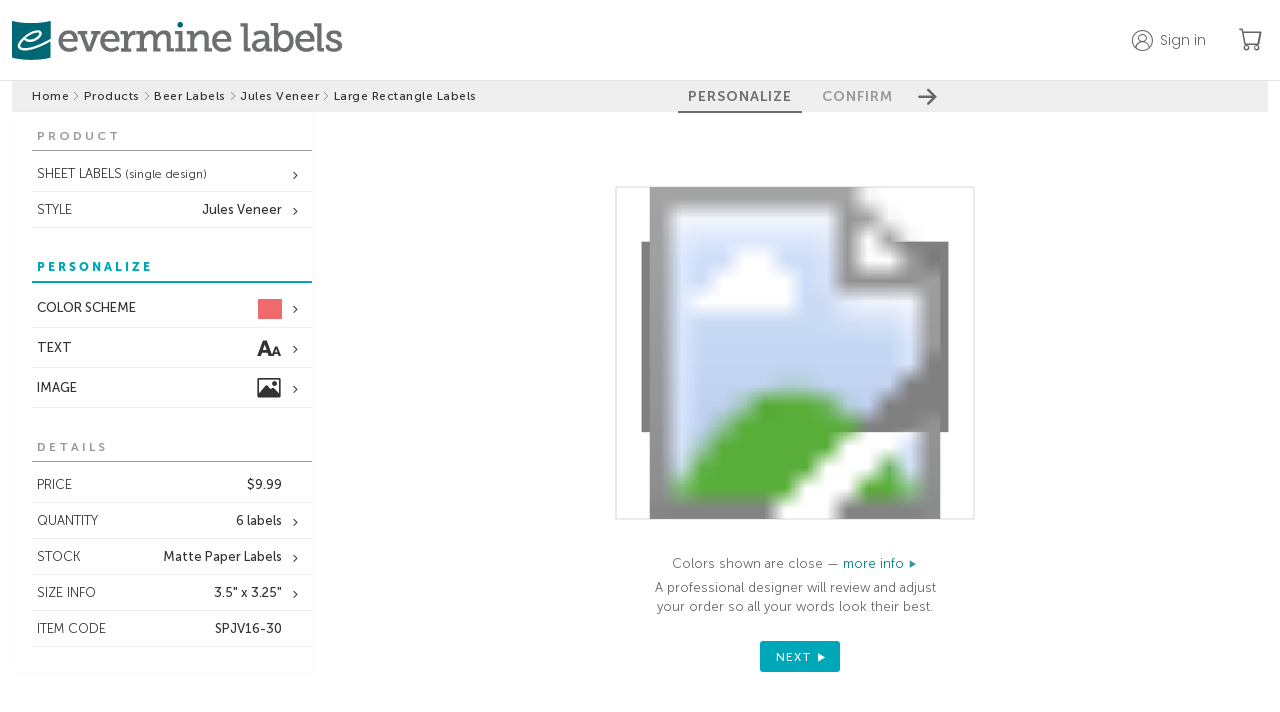

--- FILE ---
content_type: text/html;charset=UTF-8
request_url: https://www.evermine.com/products/beer-labels/preview/SPJV16-29/
body_size: 28065
content:

  <!doctype html>
  
  <html lang="en" class="preview-html">
    <head>
      
      <meta charset="utf-8" />

      
      <!-- division: 1  -  storename: Evermine --> 

      
      <title>Jules Veneer | Beer Labels | Large Rectangle Labels | Evermine</title>
      <meta property="og:title" content="Jules Veneer | Beer Labels | Large Rectangle Labels | Evermine" />
      <meta name="description" content="Create personalized Jules Veneer Large Rectangle Labels to add a special touch. 100% guarantee on Beer Labels! | Orders ship in 24-48hrs | Evermine">
      <meta property="og:description" content="Create personalized Jules Veneer Large Rectangle Labels to add a special touch. 100% guarantee on Beer Labels! | Orders ship in 24-48hrs | Evermine" />
      <meta name="viewport" content="width=device-width, initial-scale=1" />
      <meta name="p:domain_verify" content="f96fadb3d6433a0d62c388e98f3d8504"/>

      
        
        <script>
          window.dataLayer = window.dataLayer || [];
          function gtag(){dataLayer.push(arguments);}
          gtag('js', new Date());
        </script>
        <script>(function(w,d,s,l,i){w[l]=w[l]||[];w[l].push({'gtm.start':new Date().getTime(),event:'gtm.js'});var f=d.getElementsByTagName(s)[0],j=d.createElement(s),dl=l!='dataLayer'?'&l='+l:'';j.async=true;j.src='https://www.googletagmanager.com/gtm.js?id='+i+dl;f.parentNode.insertBefore(j,f);})(window,document,'script','dataLayer','GTM-M3JNNR6');</script>
      
        <link rel="apple-touch-icon" sizes="180x180" href="/apple-touch-icon.png?v=021219">
        <link rel="icon" type="image/png" sizes="32x32" href="/favicon-32x32.png?v=110122">
        <link rel="icon" type="image/png" sizes="16x16" href="/favicon-16x16.png?v=110122">
        <link rel="manifest" href="/webmanifest.json?v=021219">
        <link rel="mask-icon" href="/safari-pinned-tab.svg?v=021219" color="#00aba9">
        <link rel="shortcut icon" href="/favicon.ico?v=110122">
        <meta name="apple-mobile-web-app-title" content="Evermine">
        <meta name="application-name" content="Evermine">
        <meta name="msapplication-TileColor" content="#00aba9">
        <meta name="theme-color" content="#ffffff">
      
          <link rel="canonical" href="https://www.evermine.com/products/beer-labels/preview/SPJV16-30/">
          <meta property="og:url" content="https://www.evermine.com/products/beer-labels/preview/SPJV16-30/" />
          <meta property="og:type" content="product" />
          <meta property="og:site_name" content="Evermine" />
          <meta property="og:availability" content="In Stock" />
          <meta property="product:price:currency" content="USD" />
          <meta property="product:price:amount" content="9.99" />
        

      <style>
        /* fonts */
        @font-face{font-family:"museo-sans";font-weight:700;font-style:normal;src:local(sans),url(https://cdn2.evermine.com/fonts/MuseoSans-700.woff2) format("woff2"),url(https://cdn2.evermine.com/fonts/MuseoSans-700.woff) format("woff");font-display:swap}@font-face{font-family:"museo-sans";font-weight:300;font-style:normal;src:local(sans),url(https://cdn2.evermine.com/fonts/MuseoSans-300.woff2) format("woff2"),url(https://cdn2.evermine.com/fonts/MuseoSans-300.woff) format("woff");font-display:swap}@font-face{font-family:"museo-sans";font-weight:500;font-style:normal;src:local(sans),url(https://cdn2.evermine.com/fonts/MuseoSans-500.woff2) format("woff2"),url(https://cdn2.evermine.com/fonts/MuseoSans-500.woff) format("woff");font-display:swap}@font-face{font-family:"museo-sans";font-weight:900;font-style:normal;src:local(sans),url(https://cdn2.evermine.com/fonts/MuseoSans-900.woff2) format("woff2"),url(https://cdn2.evermine.com/fonts/MuseoSans-900.woff) format("woff");font-display:swap}@font-face{font-family:"museo-sans";font-weight:700;font-style:italic;src:local(sans),url(https://cdn2.evermine.com/fonts/MuseoSans-700Italic.woff2) format("woff2"),url(https://cdn2.evermine.com/fonts/MuseoSans-700Italic.woff) format("woff");font-display:swap}@font-face{font-family:"museo-sans";font-weight:300;font-style:italic;src:local(sans),url(https://cdn2.evermine.com/fonts/MuseoSans-300Italic.woff2) format("woff2"),url(https://cdn2.evermine.com/fonts/MuseoSans-300Italic.woff) format("woff");font-display:swap}@font-face{font-family:"museo-sans";font-weight:500;font-style:italic;src:local(sans),url(https://cdn2.evermine.com/fonts/MuseoSans-500Italic.woff2) format("woff2"),url(https://cdn2.evermine.com/fonts/MuseoSans-500Italic.woff) format("woff");font-display:swap}@font-face{font-family:"museo-slab";font-weight:500;font-style:normal;src:local(sans),url(https://cdn2.evermine.com/fonts/MuseoSlab-500.woff2) format("woff2"),url(https://cdn2.evermine.com/fonts/MuseoSlab-500.woff) format("woff");font-display:swap}@font-face{font-family:"museo-slab";font-weight:500;font-style:italic;src:local(sans),url(https://cdn2.evermine.com/fonts/MuseoSlab-500Italic.woff2) format("woff2"),url(https://cdn2.evermine.com/fonts/MuseoSlab-500Italic.woff) format("woff");font-display:swap}@font-face{font-family:"Lora";font-weight:normal;font-style:normal;src:url(https://cdn2.evermine.com/fonts/Lora-Regular.woff2) format("woff2"),url(https://cdn2.evermine.com/fonts/Lora-Regular.woff) format("woff");font-display:swap}@font-face{font-family:"Lora";font-weight:normal;font-style:italic;src:url(https://cdn2.evermine.com/fonts/Lora-Italic.woff2) format("woff2"),url(https://cdn2.evermine.com/fonts/Lora-Italic.woff) format("woff");font-display:swap}@font-face{font-family:"Lora";font-weight:bold;font-style:italic;src:url(https://cdn2.evermine.com/fonts/Lora-BoldItalic.woff2) format("woff2"),url(https://cdn2.evermine.com/fonts/Lora-BoldItalic.woff) format("woff");font-display:swap}@font-face{font-family:"Lora";font-weight:bold;font-style:italic;src:url(https://cdn2.evermine.com/fonts/Lora-Bold.woff2) format("woff2"),url(https://cdn2.evermine.com/fonts/Lora-Bold.woff) format("woff");font-display:swap}@font-face{font-family:"ev-icons";font-weight:normal;font-style:normal;src:url(https://cdn2.evermine.com/fonts/ev-icons.woff2?123) format("woff2"),url(https://cdn2.evermine.com/fonts/ev-icons.woff?123) format("woff");font-display:swap} 
      </style>
      
      <link rel="stylesheet" href="https://cdn.jsdelivr.net/npm/bootstrap-icons@1.10.5/font/bootstrap-icons.css">
      <link rel="stylesheet" href="https://fonts.googleapis.com/css2?family=Poppins:wght@300;400;500;600;700&amp;display=swap">

      
      
      
        <link rel="stylesheet" type="text/css" href="https://cdn2.evermine.com/css/preview.css?2.3.1245">
      
        
        <script src="https://cdn2.evermine.com/js/jquery.min.js"></script>
      
      <script>
        var pricetable = 1;

        
        // if (screen.width >= 768) {
        //   viewport = document.querySelector('meta[name=viewport]');
        //   viewport.setAttribute('content', 'width=980');
        // }
        

        
        if ( typeof EM === 'undefined' ) {
          var EM = {};
        }
        EM.merch = {};
        EM.merch.merchID = 609906;
        EM.merch.MERCH_APP = false;

        
        EM.deferScript = function() {
          var hooks = [];
          return {
            add: function( newOnload ) { hooks.push( newOnload ); },
            run: function( cb ) {
              var length = hooks.length;
              for (var i = 0; i <= length; i=i+1) {
                if (typeof hooks[i] === 'function') { hooks[i](); }
              }
              return ( typeof cb === 'function' ? cb() : null );
            }
          };
        }();
        

      </script>


      

      


      
        
        <script>
          window.__lo_site_id = 78797;
        </script>
      
      <script type="application/ld+json">
        {"@context":"https://schema.org","itemListElement":[{"position":1,"item":"https://www.evermine.com/","@type":"ListItem","name":"evermine.com"},{"position":2,"item":"https://www.evermine.com/products","@type":"ListItem","name":"Products"},{"position":3,"item":"https://www.evermine.com/products/beer-labels","@type":"ListItem","name":"beer labels"},{"position":4,"item":"https://www.evermine.com/products/beer-labels/styles/JV","@type":"ListItem","name":"Jules Veneer"},{"position":5,"item":"https://www.evermine.com/beer-labels/preview/SPJV16-29/","@type":"ListItem","name":"large rectangle labels"}],"@type":"BreadcrumbList"}
      </script>
    

      
    </head>

    <body>
      
        
        <noscript><iframe src="https://www.googletagmanager.com/ns.html?id=GTM-M3JNNR6" height="0" width="0" style="display:none;visibility:hidden"></iframe></noscript>
      
    <div id="pageWrapper" class="page-wrapper preview-page-wrapper">
      

        <header class="sticky-header">
          <div class="ev-container header-container">
            <div class="header-logo-container">
              
              <a href="/" class="js-confirm-leaving-page">
                <img src="https://cdn2.evermine.com/images/logos/evermine/evermine-labels.png" class="hide-sm" width="330" height="39" loading="lazy" alt="evermine labels">
                <img src="https://cdn2.evermine.com/images/logos/evermine/evermine-labels-mobile.png" class="hide-lg" width="121" height="37" loading="lazy" alt="evermine labels">
              </a>
            </div>
            
              <div class="header-right-container">
                
                  <div class="top-header-account-container unselectable">
                    <div id="topHeaderAccount" class="top-header-account unselectable " data-before="">
                      <p class="hide-sm">Sign in</p>
                    </div>
                    
                      <div id="topHeaderAccountMenu" class="top-header-account-menu unselectable hide">
                        <p id="topHeaderSignOut">Sign out</p>
                      </div>
                    
                  </div>
                  
                    <div id="saveForLater" class="top-header-save-for-later hide">
                      <p class="hide-sm">Save for later</p>
                    </div>
                  
                <a href="/cart" class="ev-link header-cart-icon-container js-confirm-leaving-page">
                  <i class="bi-cart"></i>
                  
                  <span class="cart-items-count js-cart-items-count hide">0</span>
                </a>
                
              </div>
            
          </div>
          
        </header>

        

      <div id="resContainer" class="responsive-container">
        

  <script>
     var QXPPreviewURL = "https://www.evermine.com/prvw/";
     var IDPreviewURL = "https://www.evermine.com/idprvw/";
     var prevConf = {
      qxpurl: QXPPreviewURL,
      idurl: IDPreviewURL,
      appDir:  "/ajax/",
      caller: "MOL",
      previewMode: "inline", // in use in preview-page.js
      customeruploadsURI: "https://evermine-customeruploads-prod.s3.us-west-2.amazonaws.com/",
      srv: "WEBSERV"
     }
  </script>

  

  <div id="container" class="preview-container js-preview-container front-on">
    <div class="step-btn-container unselectable">
      <div class="breadcrumb-container preview-breadcrumb-container">
        
      <ul>
        
          
          <li class="breadcrumb-item ">
            
              <a class="js-confirm-leaving-page" href="/"> Home</a>
              
          </li>
          
            <li>
              <i class="bi-chevron-right"></i>
            </li>
          
          
          <li class="breadcrumb-item ">
            
              <a class="js-confirm-leaving-page" href="/products"> Products</a>
              
          </li>
          
            <li>
              <i class="bi-chevron-right"></i>
            </li>
          
          
          <li class="breadcrumb-item long-text">
            
              <a class="js-confirm-leaving-page" href="/products/beer-labels"> Beer Labels</a>
              
          </li>
          
            <li>
              <i class="bi-chevron-right"></i>
            </li>
          
          
          <li class="breadcrumb-item long-text">
            
              <a class="js-confirm-leaving-page" href="/products/beer-labels/styles/JV"> Jules Veneer</a>
              
          </li>
          
            <li>
              <i class="bi-chevron-right"></i>
            </li>
          
          
          <li class="breadcrumb-item long-text">
            
              <span> Large Rectangle Labels</span>
              
          </li>
          
      </ul>
    
      </div>
      <div class="step-btn-group-container preview-area-dim">
        <div class="step-btn-group-wrapper">
          <span class="step-btn-arrow-left js-step-btn-back js-step-btn-proxy hide" data-action="back"></span>
          
      <p id="step-btn-1" class="step-btn  active">PERSONALIZE</p>
    
      <p id="step-btn-2" class="step-btn ">CONFIRM</p>
    
          <span class="step-btn-arrow-right js-step-btn-next js-step-btn-proxy" data-action="next"></span>
        </div>
      </div>
    </div>
    <div id="previewInsideContainer" class="preview-inside-container">
      <div id="previewSideTools" class="preview-side-tools unselectable">
        <div id="sideToolConfirmSection" class="side-tool-section side-tool-confirm-section just-in-confirm js-side-tool-section" data-section="confirm">
          <div class="side-tool-popup-header hide-lg">
            <span id="mobileCloseConfirmBtn" class="side-tool-popup-close-inside"></span>
          </div>
          
          <div id="mobileConfirmDetails" class="mobile-confirm-details-container hide-lg"></div>
          
          <div class="side-tool-section-title side-tool-section-title-main side-tool-confirm-section-title">CONFIRM 
            
              <br><br><span class="smaller">The time you take to review this work is very important. Final approval is your responsibility.</span>
            
          </div>
          
            <div id="reviewType-0" class="confirm-section">
              
              <input type="hidden" name="reviewType" value="0" autocomplete="off">
              <div id="reviewType-0_info" class="review-type-info ">
                <span id="reviewType-0_checkbox_warning" class="confirm-warning"></span>
                <input id="reviewType-0_checkbox" class="confirm-checkbox-required" type="checkbox" name="confirmText" autocomplete="off" >
                <label for="reviewType-0_checkbox">
                  I have double-checked that everything is correct, including spelling, color, and size.
                  This is exactly how I want my labels to look.
                  I understand the color will be close but not exact.
                </label>
              </div>
            </div>
          
          <div id="confirmOpts">
            
              <div id="confirmNoPhoto" class="confirm-section">
                <span id="confirmNoPhotoCheckbox_warning" class="confirm-warning"></span>
                <input id="confirmNoPhotoCheckbox" class="confirm-checkbox-required" type="checkbox" name="confirmNoPhotoCheckbox" autocomplete="off">
                
                <label for="confirmNoPhotoCheckbox" class="confirm-text-bold">I approve blank photo/image field</label>
              </div>
              <div id="confirmTerms" class="confirm-section">
                <span id="confirmTermsCheckbox_warning" class="confirm-warning"></span>
                <input id="confirmTermsCheckbox" class="confirm-checkbox-required" type="checkbox" name="confirmTermsCheckbox" autocomplete="off">
                
                <label for="confirmTermsCheckbox" class="confirm-text-bold">I agree to the&nbsp;</label><a class="terms-of-use-pop confirm-text-bold pointer">Terms of Use</a>
              </div>
              <div id="confirmLowRes" class="confirm-section">
                <span id="confirmLowResCheckbox_warning" class="confirm-warning"></span>
                <input id="confirmLowResCheckbox" class="confirm-checkbox-required" type="checkbox" name="confirmLowResCheckbox" autocomplete="off">
                <img src="https://cdn2.evermine.com/images/zz_images/icons/warning-15.png" alt="warning" style="border: 0;" class="in-line">
                <label for="confirmLowResCheckbox" class="in-line">I understand one or more of my images are low resolution and may not print well.</label>
              </div>
            
            <div class="confirm-section">
              <p class="text-14 weight-500">Special instructions</p>
              
              <textarea id="specialInstructions" class="confirm-special-instructions"></textarea>
            </div>
            
              <div class="confirm-special-request-container">
                
                  <div id="nvColorChangeConfirm" class="margin-top-5">
                    
                      Color change <span class="js-color-change-fee">($15.00)</span>
                    
                  </div>
                
              </div>
            
          </div>
          <div class="confirm-section">
            <p class="text-14 weight-500">Order nickname <span class="text-12">(optional)<span></p>
            
              <input id="nickname" type="text" class="confirm-nickname" maxlength="50"></input>
            
          </div>
        </div>
        

        
        <input id="rollDesignsInput" type="hidden" value="1" />
        

        
          <div id="sideToolProductSection" class="side-tool-section side-tool-product-section in-spread-1 js-side-tool-section" data-section="product">
            <div class="side-tool-section-title">PRODUCT</div>
            
            <div class="side-tool-container in-spread-1 ">
              <div id="sideToolFormat" class="side-tool side-tool-secondary js-side-tool has-option" data-value="sheet" data-popupid="sideToolFormatPopup">
                <span class="js-side-tool-text">SHEET LABELS<span class="text-12 hide-sm"> (single design)</span></span>
              </div>
              
                <div id="sideToolFormatPopup" class="side-tool-popup side-tool-format-popup js-side-tool-popup hide">
                  <div class="side-tool-popup-header">
                    <p class="side-tool-popup-title">FORMAT</p>
                    <span class="side-tool-popup-close-inside js-side-tool-popup-close"></span>
                  </div>
                  
              <ul class="side-tool-list side-tool-format-list">
                <li class="side-tool-list-row js-side-tool-list-row" data-href="" data-value="sheet">
                  <img src="https://cdn2.evermine.com/images/support/format/sheet-single.png" width="41">
                  <div class="flexgrid fg-column fg-center margin-left-10">
                    <span class="weight-500">SHEET (Single Design)</span>
                    <span class="text-11">Same design on every label of sheet</span>
                  </div>
                </li>
                
                  <li class="side-tool-list-row js-side-tool-list-row" data-href="/products/multi-labels/preview/SPJV16-30/" data-value="sheet-multi" data-areaorg="2201">
                    <img src="https://cdn2.evermine.com/images/support/format/sheet-multi.png" width="41">
                    <div class="flexgrid fg-column fg-center margin-left-10">
                      <span class="weight-500">SHEET (Multi Design)</span>
                      <span class="text-11">Multiple designs on one sheet</span>
                    </div>
                  </li>
                
                  <li class="side-tool-list-row js-side-tool-list-row" data-href="/products/roll-labels/preview/SRJV16-30/" data-value="roll" data-areaorg="2201">
                    <img src="https://cdn2.evermine.com/images/support/format/roll.png" width="41">
                    <div class="flexgrid fg-column fg-center margin-left-10">
                      <span class="weight-500">ROLL LABELS</span>
                      <span class="text-11">For quantities of 250+</span>
                    </div>
                  </li>
                
              </ul>
            
                </div>
              
            </div>
          
            <div class="side-tool-container in-spread-1">
              <div id="sideToolChangeStyle" class="side-tool side-tool-secondary has-option" data-popupid="sideToolChangeStylePopup">
                <span>STYLE</span><span class="side-tool-text">Jules Veneer</span>
              </div>
              <div id="sideToolChangeStylePopup" class="side-tool-popup js-side-tool-popup side-tool-change-style-popup hide">
                <div class="side-tool-popup-header">
                  <p class="side-tool-popup-title">CHANGE STYLE</p>
                  <span class="side-tool-popup-close-inside js-side-tool-popup-close"></span>
                </div>
                
                <div class="side-tool-change-style-content grid-col-4">
                  
                      <a class="change-style-wrapper js-confirm-leaving-page" href="/products/beer-labels/preview/SPZZ16-00/">
                        
                      <img src="https://cdn2.evermine.com/images/ZZ/colors/SPZZ16-00.jpg" loading="lazy" width="259" height="241">
                      <p>Your Design</p>
                    
                      </a>
                    
                      <a class="change-style-wrapper js-confirm-leaving-page" href="/products/beer-labels/preview/SPIW16-54/">
                        
                      <img src="https://cdn2.evermine.com/images/IW/colors/SPIW16-54.jpg" loading="lazy" width="259" height="241">
                      <p>Big Win</p>
                    
                      </a>
                    
                      <a class="change-style-wrapper js-confirm-leaving-page" href="/products/beer-labels/preview/SPIE16-40/">
                        
                      <img src="https://cdn2.evermine.com/images/IE/beer/colors/SPIE16-40.jpg" loading="lazy" width="259" height="241">
                      <p>Simple Edge</p>
                    
                      </a>
                    
                      <a class="change-style-wrapper js-confirm-leaving-page" href="/products/beer-labels/preview/SPXH16-16/">
                        
                      <img src="https://cdn2.evermine.com/images/XH/colors/SPXH16-16.jpg" loading="lazy" width="259" height="241">
                      <p>Old Time Amos</p>
                    
                      </a>
                    
                      <a class="change-style-wrapper js-confirm-leaving-page" href="/products/beer-labels/preview/SPAT16-49/">
                        
                      <img src="https://cdn2.evermine.com/images/AT/beer/colors/SPAT16-49.jpg" loading="lazy" width="259" height="241">
                      <p>Apothecary Neat</p>
                    
                      </a>
                    
                      <a class="change-style-wrapper js-confirm-leaving-page" href="/products/beer-labels/preview/SPDN16-71/">
                        
                      <img src="https://cdn2.evermine.com/images/DN/colors/SPDN16-71.jpg" loading="lazy" width="259" height="241">
                      <p>Serendipity Icon</p>
                    
                      </a>
                    
                      <a class="change-style-wrapper js-confirm-leaving-page" href="/products/beer-labels/preview/SPXW16-65/">
                        
                      <img src="https://cdn2.evermine.com/images/XW/colors/SPXW16-65.jpg" loading="lazy" width="259" height="241">
                      <p>Elements Watermark</p>
                    
                      </a>
                    
                      <a class="change-style-wrapper js-confirm-leaving-page" href="/products/beer-labels/preview/SPIB16-46/">
                        
                      <img src="https://cdn2.evermine.com/images/IB/beer/colors/SPIB16-46.jpg" loading="lazy" width="259" height="241">
                      <p>Brush Edge</p>
                    
                      </a>
                    
                      <a class="change-style-wrapper js-confirm-leaving-page" href="/products/beer-labels/preview/SPPP16-33/">
                        
                      <img src="https://cdn2.evermine.com/images/PP/beer/colors/SPPP16-33.jpg" loading="lazy" width="259" height="241">
                      <p>Picture Perfect</p>
                    
                      </a>
                    
                      <a class="change-style-wrapper js-confirm-leaving-page" href="/products/beer-labels/preview/SPDY16-14/">
                        
                      <img src="https://cdn2.evermine.com/images/DY/colors/SPDY16-14.jpg" loading="lazy" width="259" height="241">
                      <p>Serendipity</p>
                    
                      </a>
                    
                      <a class="change-style-wrapper js-confirm-leaving-page" href="/products/beer-labels/preview/SPQC16-45/">
                        
                      <img src="https://cdn2.evermine.com/images/QC/colors/SPQC16-45.jpg" loading="lazy" width="259" height="241">
                      <p>Live Large</p>
                    
                      </a>
                    
                      <a class="change-style-wrapper js-confirm-leaving-page" href="/products/beer-labels/preview/SPR316-15/">
                        
                      <img src="https://cdn2.evermine.com/images/R3/colors/SPR316-15.jpg" loading="lazy" width="259" height="241">
                      <p>Summer</p>
                    
                      </a>
                    
                      <a class="change-style-wrapper js-confirm-leaving-page" href="/products/beer-labels/preview/SPOW16-22/">
                        
                      <img src="https://cdn2.evermine.com/images/OW/colors/SPOW16-22.jpg" loading="lazy" width="259" height="241">
                      <p>Boston Brew</p>
                    
                      </a>
                    
                      <a class="change-style-wrapper js-confirm-leaving-page" href="/products/beer-labels/preview/SPOH16-49/">
                        
                      <img src="https://cdn2.evermine.com/images/OH/colors/SPOH16-49.jpg" loading="lazy" width="259" height="241">
                      <p>Old Time Higgins</p>
                    
                      </a>
                    
                      <a class="change-style-wrapper js-confirm-leaving-page" href="/products/beer-labels/preview/SPX116-32/">
                        
                      <img src="https://cdn2.evermine.com/images/X1/colors/SPX116-32.jpg" loading="lazy" width="259" height="241">
                      <p>Elements Icon</p>
                    
                      </a>
                    
                      <a class="change-style-wrapper js-confirm-leaving-page" href="/products/beer-labels/preview/SPIN16-66/">
                        
                      <img src="https://cdn2.evermine.com/images/IN/beer/colors/SPIN16-66.jpg" loading="lazy" width="259" height="241">
                      <p>Chevron Edge</p>
                    
                      </a>
                    
                      <span class="change-style-wrapper">
                        
                      <img src="https://cdn2.evermine.com/images/JV/beer/colors/SPJV16-29.jpg" loading="lazy" width="259" height="241">
                      <p>Jules Veneer</p>
                    
                      </span>
                    
                      <a class="change-style-wrapper js-confirm-leaving-page" href="/products/beer-labels/preview/SPZB16-00/">
                        
                      <img src="https://cdn2.evermine.com/images/ZB/colors/SPZB16-00.jpg" loading="lazy" width="259" height="241">
                      <p>Meme</p>
                    
                      </a>
                    
                      <a class="change-style-wrapper js-confirm-leaving-page" href="/products/beer-labels/preview/SPVL16-11/">
                        
                      <img src="https://cdn2.evermine.com/images/VL/beer/colors/SPVL16-11.jpg" loading="lazy" width="259" height="241">
                      <p>Vintage Burlap</p>
                    
                      </a>
                    
                      <a class="change-style-wrapper js-confirm-leaving-page" href="/products/beer-labels/preview/SPR216-09/">
                        
                      <img src="https://cdn2.evermine.com/images/R2/colors/SPR216-09.jpg" loading="lazy" width="259" height="241">
                      <p>Pomodoro</p>
                    
                      </a>
                    
                      <a class="change-style-wrapper js-confirm-leaving-page" href="/products/beer-labels/preview/SPFD16-04/">
                        
                      <img src="https://cdn2.evermine.com/images/FD/beer/colors/SPFD16-04.jpg" loading="lazy" width="259" height="241">
                      <p>Five & Dime</p>
                    
                      </a>
                    
                      <a class="change-style-wrapper js-confirm-leaving-page" href="/products/beer-labels/preview/SP2316-07/">
                        
                      <img src="https://cdn2.evermine.com/images/23/colors/SP2316-07.jpg" loading="lazy" width="259" height="241">
                      <p>23rd Avenue</p>
                    
                      </a>
                    
                      <a class="change-style-wrapper js-confirm-leaving-page" href="/products/beer-labels/preview/SPR416-34/">
                        
                      <img src="https://cdn2.evermine.com/images/R4/colors/SPR416-34.jpg" loading="lazy" width="259" height="241">
                      <p>Cannery</p>
                    
                      </a>
                    
                      <a class="change-style-wrapper js-confirm-leaving-page" href="/products/beer-labels/preview/SPVC16-29/">
                        
                      <img src="https://cdn2.evermine.com/images/VC/beer/colors/SPVC16-29.jpg" loading="lazy" width="259" height="241">
                      <p>Vintage Chalkboard</p>
                    
                      </a>
                    
                      <a class="change-style-wrapper js-confirm-leaving-page" href="/products/beer-labels/preview/SPR116-00/">
                        
                      <img src="https://cdn2.evermine.com/images/R1/colors/SPR116-00.jpg" loading="lazy" width="259" height="241">
                      <p>Santa Rosa</p>
                    
                      </a>
                    
                      <a class="change-style-wrapper js-confirm-leaving-page" href="/products/beer-labels/preview/SPBC16-50/">
                        
                      <img src="https://cdn2.evermine.com/images/BC/beer/colors/SPBC16-50.jpg" loading="lazy" width="259" height="241">
                      <p>Boxicle</p>
                    
                      </a>
                    
                      <a class="change-style-wrapper js-confirm-leaving-page" href="/products/beer-labels/preview/SPOG16-07/">
                        
                      <img src="https://cdn2.evermine.com/images/OG/colors/SPOG16-07.jpg" loading="lazy" width="259" height="241">
                      <p>Old Guys</p>
                    
                      </a>
                    
                      <a class="change-style-wrapper js-confirm-leaving-page" href="/products/beer-labels/preview/SPZT16-00/">
                        
                      <img src="https://cdn2.evermine.com/images/ZT/colors/SPZT16-00.jpg" loading="lazy" width="259" height="241">
                      <p>Caption</p>
                    
                      </a>
                    
                      <a class="change-style-wrapper js-confirm-leaving-page" href="/products/beer-labels/preview/SPAH16-94/">
                        
                      <img src="https://cdn2.evermine.com/images/AH/beer/colors/SPAH16-94.jpg" loading="lazy" width="259" height="241">
                      <p>Apothecary Graphic</p>
                    
                      </a>
                    
                      <a class="change-style-wrapper js-confirm-leaving-page" href="/products/beer-labels/preview/SPMO16-33/">
                        
                      <img src="https://cdn2.evermine.com/images/MO/colors/SPMO16-33.jpg" loading="lazy" width="259" height="241">
                      <p>Morocco</p>
                    
                      </a>
                    
                      <a class="change-style-wrapper js-confirm-leaving-page" href="/products/beer-labels/preview/SPMM16-29/">
                        
                      <img src="https://cdn2.evermine.com/images/MM/beer/colors/SPMM16-29.jpg" loading="lazy" width="259" height="241">
                      <p>Modern Museo</p>
                    
                      </a>
                    
                      <a class="change-style-wrapper js-confirm-leaving-page" href="/products/beer-labels/preview/SPIP16-27/">
                        
                      <img src="https://cdn2.evermine.com/images/IP/beer/colors/SPIP16-27.jpg" loading="lazy" width="259" height="241">
                      <p>Scallop Edge</p>
                    
                      </a>
                    
                      <a class="change-style-wrapper js-confirm-leaving-page" href="/products/beer-labels/preview/SPAX16-58/">
                        
                      <img src="https://cdn2.evermine.com/images/AX/colors/SPAX16-58.jpg" loading="lazy" width="259" height="241">
                      <p>Apothecary Deluxe</p>
                    
                      </a>
                    
                      <a class="change-style-wrapper js-confirm-leaving-page" href="/products/beer-labels/preview/SPB116-12/">
                        
                      <img src="https://cdn2.evermine.com/images/B1/colors/SPB116-12.jpg" loading="lazy" width="259" height="241">
                      <p>Prime Black</p>
                    
                      </a>
                    
                      <a class="change-style-wrapper js-confirm-leaving-page" href="/products/beer-labels/preview/SPIF16-33/">
                        
                      <img src="https://cdn2.evermine.com/images/IF/beer/colors/SPIF16-33.jpg" loading="lazy" width="259" height="241">
                      <p>Film Edge</p>
                    
                      </a>
                    
                      <a class="change-style-wrapper js-confirm-leaving-page" href="/products/beer-labels/preview/SPKN16-30/">
                        
                      <img src="https://cdn2.evermine.com/images/KN/beer/colors/SPKN16-30.jpg" loading="lazy" width="259" height="241">
                      <p>Katniss</p>
                    
                      </a>
                    
                      <a class="change-style-wrapper js-confirm-leaving-page" href="/products/beer-labels/preview/SPGR16-08/">
                        
                      <img src="https://cdn2.evermine.com/images/GR/colors/SPGR16-08.jpg" loading="lazy" width="259" height="241">
                      <p>Greenfield</p>
                    
                      </a>
                    
                      <a class="change-style-wrapper js-confirm-leaving-page" href="/products/beer-labels/preview/SPC616-20/">
                        
                      <img src="https://cdn2.evermine.com/images/C6/colors/SPC616-20.jpg" loading="lazy" width="259" height="241">
                      <p>Lafrenz</p>
                    
                      </a>
                    
                      <a class="change-style-wrapper js-confirm-leaving-page" href="/products/beer-labels/preview/SPEL16-04/">
                        
                      <img src="https://cdn2.evermine.com/images/EL/colors/SPEL16-04.jpg" loading="lazy" width="259" height="241">
                      <p>Elizabethan</p>
                    
                      </a>
                    
                      <a class="change-style-wrapper js-confirm-leaving-page" href="/products/beer-labels/preview/SPCQ16-33/">
                        
                      <img src="https://cdn2.evermine.com/images/CQ/beer/colors/SPCQ16-33.jpg" loading="lazy" width="259" height="241">
                      <p>Chalkboard</p>
                    
                      </a>
                    
                      <a class="change-style-wrapper js-confirm-leaving-page" href="/products/beer-labels/preview/SPPN16-26/">
                        
                      <img src="https://cdn2.evermine.com/images/PN/colors/SPPN16-26.jpg" loading="lazy" width="259" height="241">
                      <p>Prussian</p>
                    
                      </a>
                    
                      <a class="change-style-wrapper js-confirm-leaving-page" href="/products/beer-labels/preview/SPOB16-60/">
                        
                      <img src="https://cdn2.evermine.com/images/OB/colors/SPOB16-60.jpg" loading="lazy" width="259" height="241">
                      <p>Bountiful Botanical</p>
                    
                      </a>
                    
                      <a class="change-style-wrapper js-confirm-leaving-page" href="/products/beer-labels/preview/SPXL16-16/">
                        
                      <img src="https://cdn2.evermine.com/images/XL/beer/colors/SPXL16-16.jpg" loading="lazy" width="259" height="241">
                      <p>Elements</p>
                    
                      </a>
                    
                      <a class="change-style-wrapper js-confirm-leaving-page" href="/products/beer-labels/preview/SPSR16-45/">
                        
                      <img src="https://cdn2.evermine.com/images/SR/colors/SPSR16-45.jpg" loading="lazy" width="259" height="241">
                      <p>San Rémy</p>
                    
                      </a>
                    
                      <a class="change-style-wrapper js-confirm-leaving-page" href="/products/beer-labels/preview/SPFM16-47/">
                        
                      <img src="https://cdn2.evermine.com/images/FM/colors/SPFM16-47.jpg" loading="lazy" width="259" height="241">
                      <p>French Market</p>
                    
                      </a>
                    
                      <a class="change-style-wrapper js-confirm-leaving-page" href="/products/beer-labels/preview/SPTE16-10/">
                        
                      <img src="https://cdn2.evermine.com/images/TE/colors/SPTE16-10.jpg" loading="lazy" width="259" height="241">
                      <p>Teutonic</p>
                    
                      </a>
                    
                      <a class="change-style-wrapper js-confirm-leaving-page" href="/products/beer-labels/preview/SPTR16-29/">
                        
                      <img src="https://cdn2.evermine.com/images/TR/colors/SPTR16-29.jpg" loading="lazy" width="259" height="241">
                      <p>Treasury</p>
                    
                      </a>
                    
                      <a class="change-style-wrapper js-confirm-leaving-page" href="/products/beer-labels/preview/SPVK16-31/">
                        
                      <img src="https://cdn2.evermine.com/images/VK/beer/colors/SPVK16-31.jpg" loading="lazy" width="259" height="241">
                      <p>Vintage Kraft</p>
                    
                      </a>
                    
                      <a class="change-style-wrapper js-confirm-leaving-page" href="/products/beer-labels/preview/SPCF16-39/">
                        
                      <img src="https://cdn2.evermine.com/images/CF/colors/SPCF16-39.jpg" loading="lazy" width="259" height="241">
                      <p>Champagne</p>
                    
                      </a>
                    
                      <a class="change-style-wrapper js-confirm-leaving-page" href="/products/beer-labels/preview/SPXC16-29/">
                        
                      <img src="https://cdn2.evermine.com/images/XC/beer/colors/SPXC16-29.jpg" loading="lazy" width="259" height="241">
                      <p>Elements Chalkboard</p>
                    
                      </a>
                    
                      <a class="change-style-wrapper js-confirm-leaving-page" href="/products/beer-labels/preview/SPXE16-02/">
                        
                      <img src="https://cdn2.evermine.com/images/XE/colors/SPXE16-02.jpg" loading="lazy" width="259" height="241">
                      <p>Xenith</p>
                    
                      </a>
                    
                      <a class="change-style-wrapper js-confirm-leaving-page" href="/products/beer-labels/preview/SPVD16-33/">
                        
                      <img src="https://cdn2.evermine.com/images/VD/colors/SPVD16-33.jpg" loading="lazy" width="259" height="241">
                      <p>Vida</p>
                    
                      </a>
                    
                      <a class="change-style-wrapper js-confirm-leaving-page" href="/products/beer-labels/preview/SPFE16-29/">
                        
                      <img src="https://cdn2.evermine.com/images/FE/colors/SPFE16-29.jpg" loading="lazy" width="259" height="241">
                      <p>Fest</p>
                    
                      </a>
                    
                      <a class="change-style-wrapper js-confirm-leaving-page" href="/products/beer-labels/preview/SPCD16-32/">
                        
                      <img src="https://cdn2.evermine.com/images/CD/colors/SPCD16-32.jpg" loading="lazy" width="259" height="241">
                      <p>Cara</p>
                    
                      </a>
                    
                      <a class="change-style-wrapper js-confirm-leaving-page" href="/products/beer-labels/preview/SPOM16-35/">
                        
                      <img src="https://cdn2.evermine.com/images/OM/colors/SPOM16-35.jpg" loading="lazy" width="259" height="241">
                      <p>Blooms & Bands</p>
                    
                      </a>
                    
                      <a class="change-style-wrapper js-confirm-leaving-page" href="/products/beer-labels/preview/SPLK16-01/">
                        
                      <img src="https://cdn2.evermine.com/images/LK/colors/SPLK16-01.jpg" loading="lazy" width="259" height="241">
                      <p>Lucky in Lace</p>
                    
                      </a>
                    
                      <a class="change-style-wrapper js-confirm-leaving-page" href="/products/beer-labels/preview/SPXB16-11/">
                        
                      <img src="https://cdn2.evermine.com/images/XB/beer/colors/SPXB16-11.jpg" loading="lazy" width="259" height="241">
                      <p>Elements Burlap</p>
                    
                      </a>
                    
                      <a class="change-style-wrapper js-confirm-leaving-page" href="/products/beer-labels/preview/SPXK16-31/">
                        
                      <img src="https://cdn2.evermine.com/images/XK/beer/colors/SPXK16-31.jpg" loading="lazy" width="259" height="241">
                      <p>Elements Kraft</p>
                    
                      </a>
                    
                      <a class="change-style-wrapper js-confirm-leaving-page" href="/products/beer-labels/preview/SPCT16-33/">
                        
                      <img src="https://cdn2.evermine.com/images/CT/colors/SPCT16-33.jpg" loading="lazy" width="259" height="241">
                      <p>Cherish Hearts</p>
                    
                      </a>
                    
                      <a class="change-style-wrapper js-confirm-leaving-page" href="/products/beer-labels/preview/SPVB16-04/">
                        
                      <img src="https://cdn2.evermine.com/images/VB/beer/colors/SPVB16-04.jpg" loading="lazy" width="259" height="241">
                      <p>Burlap & Lace</p>
                    
                      </a>
                    
                      <a class="change-style-wrapper js-confirm-leaving-page" href="/products/beer-labels/preview/SPME16-35/">
                        
                      <img src="https://cdn2.evermine.com/images/ME/colors/SPME16-35.jpg" loading="lazy" width="259" height="241">
                      <p>Metropolitan</p>
                    
                      </a>
                    
                      <a class="change-style-wrapper js-confirm-leaving-page" href="/products/beer-labels/preview/SPMI16-46/">
                        
                      <img src="https://cdn2.evermine.com/images/MI/colors/SPMI16-46.jpg" loading="lazy" width="259" height="241">
                      <p>Mai Li</p>
                    
                      </a>
                    
                      <a class="change-style-wrapper js-confirm-leaving-page" href="/products/beer-labels/preview/SPUR16-01/">
                        
                      <img src="https://cdn2.evermine.com/images/UR/colors/SPUR16-01.jpg" loading="lazy" width="259" height="241">
                      <p>Urban</p>
                    
                      </a>
                    
                      <a class="change-style-wrapper js-confirm-leaving-page" href="/products/beer-labels/preview/SPPR16-04/">
                        
                      <img src="https://cdn2.evermine.com/images/PR/colors/SPPR16-04.jpg" loading="lazy" width="259" height="241">
                      <p>Provencale</p>
                    
                      </a>
                    
                      <a class="change-style-wrapper js-confirm-leaving-page" href="/products/beer-labels/preview/SPMG16-29/">
                        
                      <img src="https://cdn2.evermine.com/images/MG/colors/SPMG16-29.jpg" loading="lazy" width="259" height="241">
                      <p>Magnolia</p>
                    
                      </a>
                    
                      <a class="change-style-wrapper js-confirm-leaving-page" href="/products/beer-labels/preview/SPBX16-56/">
                        
                      <img src="https://cdn2.evermine.com/images/BX/colors/SPBX16-56.jpg" loading="lazy" width="259" height="241">
                      <p>Bordeaux</p>
                    
                      </a>
                    
                      <a class="change-style-wrapper js-confirm-leaving-page" href="/products/beer-labels/preview/SPSK16-33/">
                        
                      <img src="https://cdn2.evermine.com/images/SK/colors/SPSK16-33.jpg" loading="lazy" width="259" height="241">
                      <p>Spook</p>
                    
                      </a>
                    
                      <a class="change-style-wrapper js-confirm-leaving-page" href="/products/beer-labels/preview/SPCB16-46/">
                        
                      <img src="https://cdn2.evermine.com/images/CB/colors/SPCB16-46.jpg" loading="lazy" width="259" height="241">
                      <p>Casablanca</p>
                    
                      </a>
                    
                      <a class="change-style-wrapper js-confirm-leaving-page" href="/products/beer-labels/preview/SPHB16-03/">
                        
                      <img src="https://cdn2.evermine.com/images/HB/colors/SPHB16-03.jpg" loading="lazy" width="259" height="241">
                      <p>Holly Bright</p>
                    
                      </a>
                    
                      <a class="change-style-wrapper js-confirm-leaving-page" href="/products/beer-labels/preview/SPPE16-59/">
                        
                      <img src="https://cdn2.evermine.com/images/PE/colors/SPPE16-59.jpg" loading="lazy" width="259" height="241">
                      <p>Persimmon Flower</p>
                    
                      </a>
                    
                </div>
              </div>
            </div>
          
          </div>
        
        <div id="sideToolPersonalizeSection" class="side-tool-section side-tool-personalize-section js-side-tool-section in-spread-1 " data-section="personalize">
          
          <div class="side-tool-section-title side-tool-section-title-main">PERSONALIZE</div>
          
          

              <div class="side-tool-container in-spread-1">
                
                <div id="sideToolColor" class="side-tool side-tool-primary has-option js-item-color" data-popupid="sideToolColorPopup" data-contentid="allColorPopup" data-fieldobj="background|Background|A|sideToolColor|side-tool-swatch,background02|Background02|A|sideToolColor|side-tool-swatch" data-colorhex="" data-printcolor="">
                  <span>COLOR SCHEME</span><span id="sideToolSwatch" class="side-tool-item-swatch js-side-tool-swatch" style="background-color: #f16a6b; border-color: #f16a6b;"></span>
                </div>
                <div id="sideToolColorPopup" class="side-tool-popup side-tool-color-popup js-side-tool-popup hide" data-contentid="allColorPopup">
                  <div class="side-tool-popup-header">
                    <p class="side-tool-popup-title">CHOOSE COLOR</p>
                    <span class="side-tool-popup-close-inside js-side-tool-popup-close" data-contentid="allColorPopup"></span>
                  </div>
                </div>
              </div>
            
            <div class="side-tool-container in-spread-1">
              <div id="sideToolPersonalizeText" class="side-tool side-tool-primary has-option" data-popupid="sideToolPersonalizeTextPopup">
                <span>TEXT</span>
                <span class="icon-font side-tool-icon-font"></span>
              </div>
              <div id="sideToolPersonalizeTextPopup" class="personalize-input side-tool-popup side-tool-text-popup js-side-tool-popup hide">
                <div class="side-tool-popup-header">
                  <p class="side-tool-popup-title">PERSONALIZE TEXT</p>
                  <span id="textPopupCloseBtn" class="side-tool-popup-close-inside js-before-focusout"></span>
                </div>
                
                <div class="side-tool-text-content popup-spread-content in-spread-1 js-spread-inputs" data-side_spread="0">
                  
                    <div class="text-field-wrapper ">
                      <div class="flexgrid">
                        
                              <input id="text01" class="form-input form-input-has-info LoNotSensitive  form-input-has-info" name="text01" type="text" value="Relax with a cold bottle of Milo's" maxlength="40" data-side_spread="0" autocomplete="off" data-orglength="40" >
                            
                          <div class="flexgrid form-input-feature">
                            
                              <span id="text01_swatch" class="js-field-color-groupable js-all-color-flashbox-popup text-color-swatch-btn js-after-focusout rainbow-background" style="" title="change color" data-fieldobj="text01|Text01| |text01_swatch|self-swatch" data-colorhex="" data-printcolor="">&nbsp;</span>
                            
                          </div>
                        
                      </div>

                      
                        <div class="form-input-sub-container flexgrid fg-between">
                          <p id="text01_info" class="form-input-info"></p>
                        </div>
                      
                    </div>
                  
                    <div class="text-field-wrapper ">
                      <div class="flexgrid">
                        
                              <input id="text02" class="form-input form-input-has-info LoNotSensitive  form-input-has-info" name="text02" type="text" value="LAZY CAT LAGER" maxlength="30" data-side_spread="0" autocomplete="off" data-orglength="30" >
                            
                          <div class="flexgrid form-input-feature">
                            
                              <span id="text02_swatch" class="js-field-color-groupable js-all-color-flashbox-popup text-color-swatch-btn js-after-focusout rainbow-background" style="" title="change color" data-fieldobj="text02|Text02| |text02_swatch|self-swatch" data-colorhex="" data-printcolor="">&nbsp;</span>
                            
                              <span class="font-changing-btn js-after-focusout flashBoxInline" title="change font" data-fb-inlineid="changeFontPopUp" data-fb-class="flashBox-margin-top"></span>
                            
                          </div>
                        
                      </div>

                      
                        <div class="form-input-sub-container flexgrid fg-between">
                          <p id="text02_info" class="form-input-info"></p>
                        </div>
                      
                    </div>
                  
                  <div class="flexgrid fg-right margin-right-15">
                    
                    
                    <button class="btn btn-small js-see-changes js-before-focusout" type="button">see changes</button>
                  </div>
                </div>
              
              </div>
            </div>
          
            <div class="side-tool-container in-spread-1 no-max-width">
              <div id="sideToolPersonalizeImage" class="side-tool side-tool-primary has-option" data-popupid="sideToolPersonalizeImagePopup">
                <span>IMAGE</span>
                <span class="icon-image side-tool-icon-image"></span>
              </div>
              <div id="sideToolPersonalizeImagePopup" class="side-tool-popup side-tool-image-popup js-side-tool-popup hide">
                <div class="side-tool-popup-header">
                  
                    <p class="side-tool-popup-title">PERSONALIZE IMAGE</p>
                  
                  <span class="side-tool-popup-close-inside js-side-tool-popup-close"></span>
                </div>
                
                <div class="side-tool-image-content popup-spread-content in-spread-1 unselectable">
                  
                  <div id="uploadImageToolsHeader_0" class="tools-header active hide-lg" data-other_headerid="editImageToolsHeader_0" data-toolid="uploadImageTools_0" data-other_toolid="editImageTools_0">
                    <span class="margin-left-4 weight-500">Upload tools</span>
                  </div>
                  <div id="uploadImageTools_0" class="flexgrid fg-column one-to-one upload-image-tools active">
                    <div class="flexgrid fg-middle upload-container">
                      
                      <button class="btn upload-image-link">UPLOAD IMAGE</button>
                      
                        <div class="checkbox-container">
                          <input id="leave-area-blank" type="checkbox" class="checkbox-input" autocomplete="off"/><label for="leave-area-blank">blank image area</label>
                        </div>
                      
                    </div>
                    <div class="edit-image-upload">
                      <input id="psvg-0-0-file" type="file" class="file-input" />
                    </div>
                    <div class="uploaded-images-container">
                      <div class="uploaded-images-header">
                        <h6>Recently used images</h6>
                      </div>
                      <div class="flexgrid uploaded-images-inner-container"></div>
                    </div>
                    
                      <div class="previous-uploads-btn-container">
                        <input class="button-link button-link-white previous-upload-btn" type="button" name="previousUploads" value="previous uploads">
                      </div>
                    
                  </div>
                  <div id="editImageToolsHeader_0" class="tools-header hide-lg" data-other_headerid="uploadImageToolsHeader_0" data-toolid="editImageTools_0" data-other_toolid="uploadImageTools_0">
                    <span class="margin-left-4 weight-500">Edit tools</span>
                  </div>
                  <div id="editImageTools_0" class="flexgrid fg-column one-to-one edit-image-tools">
                    <div id="tools-disabler" class="tools-disabled"></div>
                    <div class="slider-container-scale ">
                      <div class="slider-span-wrapper">
                        <span id="minusminus_0_0" class="set-svg-img icon-zoom-out"></span>
                      </div>
                      <div class="scale-slider-container">
                        <div id="scale-slider" class="slider-range">
                        </div>
                      </div>
                      <div class="slider-span-wrapper">
                        <span id="plusplus_0_0" class="set-svg-img icon-zoom-in"></span>
                      </div>
                      <div class="input-scale-wrapper">
                        <input id="value-scale" class="value-input" type="number">
                      </div>
                    </div>
                    <div class="slider-container-rotate ">
                      <div class="slider-span-wrapper">
                        <span id="img-R-left_0_0" class="set-svg-img icon-rotate-left"></span>
                      </div>
                      <div class="rotate-slider-container">
                        <div id="rotate-slider" class="rotate-slider slider-range">
                        </div>
                      </div>
                      <div class="slider-span-wrapper">
                        <span id="img-R-right_0_0" class="set-svg-img icon-rotate-right"></span>
                      </div>
                      <div class="input-rotate-wrapper">
                        <input id="value-rotate" class="value-input" type="number">
                      </div>
                    </div>
                    <div class="flexgrid control-container">
                      
                      <svg version="1.1" xmlns="http://www.w3.org/2000/svg" xmlns:xlink="http://www.w3.org/1999/xlink" x="0px" y="0px" viewBox="0 0 200 30" style="width:200px;height:30px;">
                        <rect x="0" y="0" height="30" width="200" stroke="#666" stroke-width="1" fill="white" />
                        <g class="svg-move-btn" data-dx="0" data-dy="-1">
                          <path fill="#777" d="M25,7.77L32.23,15h-3.61v7.23h-7.23V15h-3.61L25,7.77z"/>
                          <rect x="0" fill="transparent" stroke="#777" stroke-width="0.5" width="50" height="30"/>
                        </g>
                        <g class="svg-move-btn" data-dx="0" data-dy="1">
                          <path fill="#777" d="M75,22.23L67.78,15h3.61V7.77h7.23V15h3.61L75,22.23z"/>
                          <rect x="50" fill="transparent" stroke="#777" stroke-width="0.5" width="50" height="30"/>
                        </g>
                        <g class="svg-move-btn" data-dx="-1" data-dy="0">
                          <path fill="#777" d="M117.78,15L125,7.77v3.61h7.23v7.23H125v3.61L117.78,15z"/>
                          <rect x="100" fill="transparent" stroke="#777" stroke-width="0.5" width="50" height="30"/>
                        </g>
                        <g class="svg-move-btn" data-dx="1" data-dy="0">
                          <path fill="#777" d="M175,22.23v-3.61h-7.23v-7.23H175V7.77l7.23,7.23L175,22.23z"/>
                          <rect x="150" fill="transparent" stroke="#777" stroke-width="0.5" width="50" height="30"/>
                        </g>
                      </svg>
                      <span id="img-reset_0_0" class="control-img set-svg-img-reset unselectable">reset</span>
                    </div>
                    <div class="edit-image-tools-description hide-lg">you can also touch the image directly to move</div>
                  </div>
                </div>
              
              </div>
            </div>
          
        </div>

        <div id="sideToolDetailSection" class="side-tool-section side-tool-detail-section in-spread-1 js-side-tool-section" data-section="detail">
          <div class="side-tool-section-title">DETAILS</div>
          
            <div class="side-tool-container in-spread-1 in-confirm">
              <div id="sideToolPrice" class="side-tool side-tool-secondary">
                <span class="js-side-tool-title">PRICE</span><span class="side-tool-text js-side-tool-text ">$9.99</span>
              </div>
            </div>
            
              <div class="side-tool-container in-spread-1 in-confirm">
                <div id="sideToolQuantity" class="side-tool side-tool-secondary has-option js-side-tool" data-popupid="sideToolQuantityPopup" data-value="1">
                  <span class="js-side-tool-title">QUANTITY</span><span class="side-tool-text js-side-tool-text">6 labels </span>
                </div>
                
                <div id="sideToolQuantityPopup" class="side-tool-popup js-side-tool-popup hide">
                  <div class="side-tool-popup-header">
                    <p class="side-tool-popup-title">QUANTITY</p>
                    <span class="side-tool-popup-close-inside js-side-tool-popup-close"></span>
                  </div>
                  <ul class="side-tool-list side-tool-quantity-list">
                    <li class="side-tool-list-row js-side-tool-list-row" data-tooltext="6 labels " data-value="1" data-price="$9.99"><span>6 labels </span><span>(1 sheet)</span><span>$9.99</span></li><li class="side-tool-list-row js-side-tool-list-row" data-tooltext="12 labels " data-value="2" data-price="$19.98"><span>12 labels </span><span>(2 sheets)</span><span>$19.98</span></li><li class="side-tool-list-row js-side-tool-list-row" data-tooltext="18 labels " data-value="3" data-price="$29.97"><span>18 labels </span><span>(3 sheets)</span><span>$29.97</span></li><li class="side-tool-list-row-disabled">SAVE 10%</li><li class="side-tool-list-row js-side-tool-list-row" data-tooltext="24 labels " data-value="4" data-price="$35.96"><span>24 labels </span><span>(4 sheets)</span><span>$35.96</span></li><li class="side-tool-list-row js-side-tool-list-row" data-tooltext="30 labels " data-value="5" data-price="$44.96"><span>30 labels </span><span>(5 sheets)</span><span>$44.96</span></li><li class="side-tool-list-row js-side-tool-list-row" data-tooltext="36 labels " data-value="6" data-price="$53.95"><span>36 labels </span><span>(6 sheets)</span><span>$53.95</span></li><li class="side-tool-list-row-disabled">SAVE 20%</li><li class="side-tool-list-row js-side-tool-list-row" data-tooltext="48 labels " data-value="8" data-price="$63.94"><span>48 labels </span><span>(8 sheets)</span><span>$63.94</span></li><li class="side-tool-list-row js-side-tool-list-row" data-tooltext="54 labels " data-value="9" data-price="$71.93"><span>54 labels </span><span>(9 sheets)</span><span>$71.93</span></li><li class="side-tool-list-row js-side-tool-list-row" data-tooltext="60 labels " data-value="10" data-price="$79.92"><span>60 labels </span><span>(10 sheets)</span><span>$79.92</span></li><li class="side-tool-list-row js-side-tool-list-row" data-tooltext="66 labels " data-value="11" data-price="$87.91"><span>66 labels </span><span>(11 sheets)</span><span>$87.91</span></li><li class="side-tool-list-row js-side-tool-list-row" data-tooltext="72 labels " data-value="12" data-price="$95.90"><span>72 labels </span><span>(12 sheets)</span><span>$95.90</span></li><li class="side-tool-list-row-disabled">SAVE 30%</li><li class="side-tool-list-row js-side-tool-list-row" data-tooltext="84 labels " data-value="14" data-price="$97.90"><span>84 labels </span><span>(14 sheets)</span><span>$97.90</span></li><li class="side-tool-list-row js-side-tool-list-row" data-tooltext="90 labels " data-value="15" data-price="$104.90"><span>90 labels </span><span>(15 sheets)</span><span>$104.90</span></li><li class="side-tool-list-row js-side-tool-list-row" data-tooltext="96 labels " data-value="16" data-price="$111.89"><span>96 labels </span><span>(16 sheets)</span><span>$111.89</span></li><li class="side-tool-list-row js-side-tool-list-row" data-tooltext="102 labels " data-value="17" data-price="$118.88"><span>102 labels </span><span>(17 sheets)</span><span>$118.88</span></li><li class="side-tool-list-row-disabled">SAVE 40%</li><li class="side-tool-list-row js-side-tool-list-row" data-tooltext="120 labels " data-value="20" data-price="$119.88"><span>120 labels </span><span>(20 sheets)</span><span>$119.88</span></li><li class="side-tool-list-row js-side-tool-list-row" data-tooltext="132 labels " data-value="22" data-price="$131.87"><span>132 labels </span><span>(22 sheets)</span><span>$131.87</span></li><li class="side-tool-list-row js-side-tool-list-row" data-tooltext="144 labels " data-value="24" data-price="$143.86"><span>144 labels </span><span>(24 sheets)</span><span>$143.86</span></li><li class="side-tool-list-row js-side-tool-list-row" data-tooltext="156 labels " data-value="26" data-price="$155.84"><span>156 labels </span><span>(26 sheets)</span><span>$155.84</span></li><li class="side-tool-list-row-disabled">SAVE 45%</li><li class="side-tool-list-row js-side-tool-list-row" data-tooltext="180 labels " data-value="30" data-price="$164.84"><span>180 labels </span><span>(30 sheets)</span><span>$164.84</span></li><li class="side-tool-list-row js-side-tool-list-row" data-tooltext="192 labels " data-value="32" data-price="$175.82"><span>192 labels </span><span>(32 sheets)</span><span>$175.82</span></li><li class="side-tool-list-row js-side-tool-list-row" data-tooltext="204 labels " data-value="34" data-price="$186.81"><span>204 labels </span><span>(34 sheets)</span><span>$186.81</span></li><li class="side-tool-list-row js-side-tool-list-row" data-tooltext="216 labels " data-value="36" data-price="$197.80"><span>216 labels </span><span>(36 sheets)</span><span>$197.80</span></li><li class="side-tool-list-row-disabled">SAVE 50%</li><li class="side-tool-list-row js-side-tool-list-row" data-tooltext="240 labels " data-value="40" data-price="$199.80"><span>240 labels </span><span>(40 sheets)</span><span>$199.80</span></li><li class="side-tool-list-row js-side-tool-list-row" data-tooltext="252 labels " data-value="42" data-price="$209.79"><span>252 labels </span><span>(42 sheets)</span><span>$209.79</span></li><li class="side-tool-list-row js-side-tool-list-row" data-tooltext="264 labels " data-value="44" data-price="$219.78"><span>264 labels </span><span>(44 sheets)</span><span>$219.78</span></li><li class="side-tool-list-row js-side-tool-list-row" data-tooltext="276 labels " data-value="46" data-price="$229.77"><span>276 labels </span><span>(46 sheets)</span><span>$229.77</span></li><li class="side-tool-list-row-disabled pointer js-switch-to-roll">Choose rolls for higher-quantity discounts</li>
                  </ul>
                </div>
              
              </div>
            
            <div class="side-tool-container in-spread-1 in-confirm">
              
              <div id="sideToolStock" class="side-tool side-tool-secondary has-option js-side-tool" data-popupid="sideToolStockPopup" data-value="0" >
                <span class="js-side-tool-title">STOCK</span><span class="side-tool-text js-side-tool-text">Matte Paper Labels</span>
              </div>
              <div id="sideToolStockPopup" class="side-tool-popup js-side-tool-popup hide" >
                <div class="side-tool-popup-header">
                  <p class="side-tool-popup-title">STOCK
                    
                      &mdash;&nbsp;<span class="linklook icon-link js-choose-stock-btn">more info</span>
                    
                  </p>
                  <span class="side-tool-popup-close-inside js-side-tool-popup-close"></span>
                </div>
                
                <ul class="side-tool-list side-tool-stock-list">
                  
                        <li class="side-tool-list-row js-side-tool-list-row" data-tooltext="Matte Paper Labels" data-value="0" data-orgstock="0" data-lamination="0">
                          <span class="weight-500">MATTE PAPER LABELS</span>
                          <span class="text-11 overflow-ellipsis">peel-and-stick, paper labels with a matte finish</span>
                        </li>
                      
                        <li class="side-tool-list-row js-side-tool-list-row" data-tooltext="Vinyl Labels" data-value="3" data-orgstock="3" data-lamination="0">
                          <span class="weight-500">WATERPROOF VINYL LABELS</span>
                          <span class="text-11 overflow-ellipsis">peel-and-stick, waterproof vinyl labels</span>
                        </li>
                      
                </ul>
              
              </div>
            </div>
            
            <div class="side-tool-container in-spread-1 in-confirm">
              <div id="sideToolSizeInfo" class="side-tool side-tool-secondary has-option js-side-tool" data-popupid="sideToolSizeInfoPopup">
                <span class="js-side-tool-title">SIZE INFO</span><span class="side-tool-text js-side-tool-text">3.5" x 3.25"</span>
              </div>
              
                <div id="sideToolSizeInfoPopup" class="side-tool-popup js-side-tool-popup side-tool-size-info-popup hide">
                  <div class="side-tool-popup-header">
                    <p class="side-tool-popup-title">SIZE INFO</p>
                    <span class="side-tool-popup-close-inside js-side-tool-popup-close"></span>
                  </div>
                  <div class="side-tool-size-info-content">
                    
      <div class="padding-all-15">
        <h3 class="size-info-header">Shape 16 large rectangle labels measure 3.5" wide by 3.25" high</h3>
        <p class="margin-top-10 text-12">
          This shape was designed for quart canning jars and wine bottles, and also works well on wine boxes, large tin tie bags, large favor boxes, etc. It is slightly short as a wine label, so will work on bottles that are a little shorter than standard.
          The illustration below is <span class="strong"> not at actual size</span>, but it shows you how this item compares in size to a credit card.
        </p>
        
          <p class="margin-top-10 text-12">
            If you are not sure this size will fit your container, draw the shape on a piece of
            paper using a ruler to measure, cut it out and lay it on your container.
          </p>
        
      </div>
      
      <div class="padding-all-15">
        <img class="max-width-100" src="https://cdn2.evermine.com/images/shapes/credit-card/SP16.png" alt="SP16 actual size" />
      </div>
    
                  </div>
                </div>
              
            </div>
          
          <div class="side-tool-container in-spread-1">
            <div id="sideToolItemCode" class="side-tool side-tool-secondary">
              <span class="js-side-tool-title">ITEM CODE</span><span class="side-tool-text js-side-tool-text">SPJV16-30</span>
            </div>
          </div>
        </div>

        

        <div class="mobile-tool-title-container js-mobile-tool-title-container hide-lg">
          
            <span class="js-mobile-tool-title mobile-tool-title js-section-has-swiper in-front" data-sectionid="sideToolProductSection">PRODUCT</span>
          
          <span id="mobilePersonaleTitle" class="js-mobile-tool-title mobile-tool-title js-section-has-swiper in-front active in-back" data-sectionid="sideToolPersonalizeSection">PERSONALIZE</span>
          <span id="mobileDetailsTitle" class="js-mobile-tool-title mobile-tool-title js-section-has-swiper in-front" data-sectionid="sideToolDetailSection">DETAILS</span>
        </div>
        <button id="mobileConfirmBtn" class="mobile-confirm-btn btn hide-lg just-in-confirm">CONFIRM</button>
        
        <button id="mobileAddToCart" class="mobile-confirm-btn btn hide-lg just-in-confirm hide">add to cart</button>
      </div>

      <div id="previewInner" class="preview-inner preview-area-dim front-on">
        <div class="doc-image-container in-front in-back in-confirm">
          
            <div class="svg-img-wrap in-front">      
              
                <div id="psvg-0-0-container" class="flexgrid psvg-container " style="height: 382px;" data-svgdim="358,332,609.5,650">
                  <svg id="psvg-0-0" version="1.1" xmlns="http://www.w3.org/2000/svg" xmlns:xlink="http://www.w3.org/1999/xlink" viewBox="-125.75 -25 609.5 382" style="width:100%; height:100%; background-color:#FFFFFF;">
                    <defs>
                      
        <rect id="psvg-0-0-outer-box" fill="#FFFFFF" width="610.5" height="383" x="-125.75" y="-25"></rect>
        <clipPath id="psvg-0-0-container-clip" shape-rendering="geometricPrecision"> 
          <use xlink:href="#psvg-0-0-outer-box" overflow="visible"></use>
        </clipPath>
        <rect id="mask-trim-0-0-0" width="358" height="332"></rect> 

          <clipPath id="psvg-0-0-trim-clip" shape-rendering="geometricPrecision"> 
            
            <use id="psvg-0-0-trim-clip-path" class="svg-with-no-bleed js-svg-trim" data-sx="0" xlink:href="#mask-trim-0-0-0" ></use>
          </clipPath>
          <clipPath id="psvg-0-0-trim-clip-2" shape-rendering="geometricPrecision"> 
            
            <use id="psvg-0-0-trim-clip-path-2" class="svg-with-no-bleed js-svg-trim" data-sx="0" xlink:href="#mask-trim-0-0-0" ></use>
          </clipPath>
          <mask id="psvg-0-0-personal-mask">
            <g>
              <use xlink:href="#psvg-0-0-outer-box" overflow="visible"></use>
              
              <use id="psvg-0-0-trim-personal-mask" class="svg-with-no-bleed js-svg-trim" data-sx="0" xlink:href="#mask-trim-0-0-0" ></use>
            </g>
          </mask>

          
          <g id="psvg-0-0-0-plus" >
            <g transform="translate(179 150) rotate(-0)">
              <rect width="4" height="18" fill="white" transform="translate(-2 -9)"></rect>
              <rect width="18" height="4" fill="white" transform="translate(-9 -2)"></rect>
            </g>
          </g>
          <g id="psvg-0-0-0-progressbar-group" >
            <g transform="translate(129 100) rotate(-0)">
              <circle cx="50" cy="50" r="45" fill="#3FB8AF"></circle>
              <path id="psvg-0-0-0-progress" stroke-linecap="round" stroke-width="5" stroke="#fff" fill="none" d="M50 10 a 40 40 0 0 1 0 80 a 40 40 0 0 1 0 -80"></path>
              <text id="psvg-0-0-0-count" x="50" y="48.5" text-anchor="middle" dy="7" font-size="17" fill="#fff"><tspan>100%</tspan></text>
            </g>
          </g>

          <rect id="psvg-0-0-0-path" x="25.571" y="54.652" width="306.857" height="190.517"></rect>

          <clipPath id="psvg-0-0-0-clippath" shape-rendering="geometricPrecision">
            
            <use class="svg-with-no-bleed"  xlink:href="#psvg-0-0-0-path" overflow="visible" ></use>
          </clipPath>

          <mask id="psvg-0-0-0-svg-mask">
            <g>
              <use xlink:href="#psvg-0-0-outer-box" overflow="visible"></use>
              
              <use class="svg-with-no-bleed"  xlink:href="#psvg-0-0-0-path" ></use>
            </g>
          </mask>
        
                    </defs>
                    
        <g id="psvg-0-0-container-group" clip-path="url(#psvg-0-0-container-clip)"> 
          <g class="psvg-layer-static">
            
              <use id="psvg-0-0-trim-static" class="js-svg-trim" data-sx="0" xlink:href="#mask-trim-0-0-0" fill="none" stroke="#aaa" stroke-width="0.25"></use>
            
          </g>

          <g class="psvg-layer-artboxen">
            
          <g>
            <g clip-path="url(#psvg-0-0-trim-clip)">
              
              
              <use id="psvg-0-0-0-target"  xlink:href="#psvg-0-0-0-path" overflow="visible" fill="gray" stroke="none" stroke-width="0"></use>
            </g>
            <use id="psvg-0-0-0-target-plus" xlink:href="#psvg-0-0-0-plus" overflow="visible"></use>
            <g id="psvg-0-0-0" clip-path="url(#psvg-0-0-trim-clip-2)">
              <g id="psvg-0-0-0-inner" clip-path="url(#psvg-0-0-0-clippath)">
                <g id="psvg-0-0-0-gbox" >
                  
                  
                </g>
              </g>
              <use id="psvg-0-0-0-blank" style="display: none;"  xlink:href="#psvg-0-0-0-path" overflow="visible" fill="white"></use>
            </g>
          </g>
        
          </g>
          
          <g class="psvg-layer-personal">
            <g id="psvg-0-0-personal">
              
              
                <image id="psvg-0-0-personal-text" width="358px" height="332px" x="0px" y="0px" xlink:href="https://cdn2.evermine.com/images/zz_images/shim.png" clip-path="url(#psvg-0-0-trim-clip)"></image>
              
            </g>
          </g>
          <g id="psvg-0-0-top-mask" opacity="0">
            
          <use xlink:href="#psvg-0-0-outer-box" overflow="visible" mask="url(#psvg-0-0-personal-mask)"></use>
          
          <use id="psvg-0-0-0-top-mask" style="display: none;" xlink:href="#psvg-0-0-outer-box" overflow="visible" mask="url(#psvg-0-0-0-svg-mask)"></use>
        
          </g>
          
            <use id="psvg-0-0-border" class="js-svg-trim" data-sx="0" xlink:href="#mask-trim-0-0-0" fill="none" stroke="#aaa" stroke-width="0.25" stroke-miterlimit="10"></use>
            
          <g id="psvg-0-0-click-area-group">
            
          <g id="psvg-0-0-0-click-area" data-wix="0" data-sx="0" data-ax="0">
            <use id="psvg-0-0-0-path-alias-back" fill="transparent" xlink:href="#psvg-0-0-0-path" overflow="visible" onclick="" ></use>
            <g clip-path="url(#psvg-0-0-0-clippath)">
              <g id="psvg-0-0-0-frame-place-holder" >
                
              </g>
              <use id="psvg-0-0-0-progressbar" class="upload-progressbar" style="display: none;" xlink:href="#psvg-0-0-0-progressbar-group" overflow="visible"></use>
            </g>
            <use id="psvg-0-0-0-path-alias" class="path-alias" fill="transparent" xlink:href="#psvg-0-0-0-path" overflow="visible" onclick="" ></use>
          </g>
        
          </g>
        </g>
      <rect class="field-guide text-guide" x="35.3" y="33.3" width="287" height="12.8" fill="transparent" data-side_spread="0" data-input_name="text01"></rect><rect class="field-guide text-guide" x="35.3" y="254.2" width="287" height="43.7" fill="transparent" data-side_spread="0" data-input_name="text02"></rect>
                  </svg>
                </div>
              
            </div>
          
          
          <div class="flexgrid fg-center svg-img-confirm-wrap in-confirm">
            
            <div class="svg-img-confirm-container">
              <img id="svg-confirm-img-1" class="svg-img-confirm SPXX16 no-click" src="https://cdn2.evermine.com/images/z_images/waitimage.gif" alt="confirmed image">
              
            </div>
          </div>
          
          
        </div>
        
          <div class="center-text in-front margin-bottom-5">
            Colors shown are close&nbsp;&mdash;&nbsp;<span id="colorShownInfo" class="linklook icon-link">more info</span>
          </div>
        
          <div class="shape-description ">
            <span>
          Actual size is 3.5" x 3.25" </span>
            
          </div>
        
            <div class="extra-description in-front merch-hide">
              <p class="prostyle">A professional designer will review and adjust your order so all your words look their best.</p>
              
              
            </div>
          

        <div class="preview-bottom-btn-container in-personalize in-front in-back in-envelope in-confirm">
          <button id="btnBack" class="btn btn-small btn-outline btn-back icon-link-big-before js-step-btn-proxy js-step-btn-back margin-left-10 hide" data-action="back">back</button>
          <button id="btnNext" class="btn btn-small btn-next icon-link-big js-step-btn-proxy js-step-btn-next margin-left-10" data-action="next">next</button>
          
          <button id="addToCart" class="btn btn-small margin-left-10 hide hide-sm">add to cart</button>
        </div>

        <div id="waitLoading" class="wait-loading-container wait-loading-opaque in-front in-back in-envelope in-confirm preview-area-dim">
          <div id="waitImgWrapper" class="wait-img-wrapper">
            <svg class="wait-loading-spinner" viewBox="0 0 50 50">
              <circle class="wait-loading-spinner-path" cx="25" cy="25" r="20" fill="none" stroke-width="5"></circle>
            </svg>
          </div>
          <div class="wait-progress-bar hide">
            <div id="waitBar">
            </div>
          </div>
        </div>

      </div>
      

      
      
        <div id="changeFontPopUp_source" style="display: none;">
          <div id="changeFontPopUp" class="change-font-pop-up">
            
              <div class="flexgrid fg-column choose-font-container">
                
                    <div class="flexgrid choose-font-top-container">
                      <div id="chooseFontOriginal" class="choose-font choose-font-original flexgrid fg-column fg-middle" data-fontid="122" data-fieldid="1_text02">
                        <h5>original</h5>
                        <img src="https://cdn2.evermine.com/images/fonts/julietaprogota.gif">
                        <p>Julieta Pro Gota</p>
                      </div>
                      
                        
                        <div id="chooseFontSelected" class="choose-font flexgrid fg-column fg-middle hide" data-fontid="" data-fieldid="1_text02">
                          <h5>your selection</h5>
                          <img src="https://cdn2.evermine.com/images/shim.png">
                          <p></p>
                        </div>
                      
                    </div>
                  
                <div class="flexgrid fg-column">
                  
                      <div class="margin-top-15 margin-bottom-15">
                        <h3 class="choose-font-class-title">serif fonts</h3>
                        <div class="flexgrid three-to-one">
                          
                            <div id="font_1373_SERF" class="choose-font-link choose-font flexgrid fg-column fg-middle " data-fontid="1373" data-fieldid="1_text02">
                              
                              <img src="https://cdn2.evermine.com/images/fonts/bodonibook.gif">
                              <p>Bodoni</p>
                            </div>
                          
                            <div id="font_688_SERF" class="choose-font-link choose-font flexgrid fg-column fg-middle " data-fontid="688" data-fieldid="1_text02">
                              
                              <img src="https://cdn2.evermine.com/images/fonts/hightowertext.gif">
                              <p>High Tower Text</p>
                            </div>
                          
                            <div id="font_272_SERF" class="choose-font-link choose-font flexgrid fg-column fg-middle " data-fontid="272" data-fieldid="1_text02">
                              
                              <img src="https://cdn2.evermine.com/images/fonts/bernhardmodernstd.gif">
                              <p>Bernhard Modern</p>
                            </div>
                          
                            <div id="font_1140_SERF" class="choose-font-link choose-font flexgrid fg-column fg-middle " data-fontid="1140" data-fieldid="1_text02">
                              
                              <img src="https://cdn2.evermine.com/images/fonts/sherlock.gif">
                              <p>Sherlock</p>
                            </div>
                          
                            <div id="font_705_SERF" class="choose-font-link choose-font flexgrid fg-column fg-middle " data-fontid="705" data-fieldid="1_text02">
                              
                              <img src="https://cdn2.evermine.com/images/fonts/jandaclosertofree.gif">
                              <p>Janda Closer to Free</p>
                            </div>
                          
                        </div>
                      </div>
                    
                      <div class="margin-top-15 margin-bottom-15">
                        <h3 class="choose-font-class-title">sans serif fonts</h3>
                        <div class="flexgrid three-to-one">
                          
                            <div id="font_781_SANS" class="choose-font-link choose-font flexgrid fg-column fg-middle " data-fontid="781" data-fieldid="1_text02">
                              
                              <img src="https://cdn2.evermine.com/images/fonts/marujo.gif">
                              <p>Marujo</p>
                            </div>
                          
                            <div id="font_1156_SANS" class="choose-font-link choose-font flexgrid fg-column fg-middle " data-fontid="1156" data-fieldid="1_text02">
                              
                              <img src="https://cdn2.evermine.com/images/fonts/sparhawkfill.gif">
                              <p>Sparhawk Fill</p>
                            </div>
                          
                            <div id="font_1377_SANS" class="choose-font-link choose-font flexgrid fg-column fg-middle " data-fontid="1377" data-fieldid="1_text02">
                              
                              <img src="https://cdn2.evermine.com/images/fonts/catalinaavalonsans.gif">
                              <p>Catalina Avalon</p>
                            </div>
                          
                            <div id="font_1380_SANS" class="choose-font-link choose-font flexgrid fg-column fg-middle " data-fontid="1380" data-fieldid="1_text02">
                              
                              <img src="https://cdn2.evermine.com/images/fonts/directorsgothic210.gif">
                              <p>Directors Gothic</p>
                            </div>
                          
                            <div id="font_499_SANS" class="choose-font-link choose-font flexgrid fg-column fg-middle " data-fontid="499" data-fieldid="1_text02">
                              
                              <img src="https://cdn2.evermine.com/images/fonts/dincondensed.gif">
                              <p>DIN Condensed</p>
                            </div>
                          
                            <div id="font_113_SANS" class="choose-font-link choose-font flexgrid fg-column fg-middle " data-fontid="113" data-fieldid="1_text02">
                              
                              <img src="https://cdn2.evermine.com/images/fonts/lulocleanoutlinebold.gif">
                              <p>Lulo Outline</p>
                            </div>
                          
                            <div id="font_107_SANS" class="choose-font-link choose-font flexgrid fg-column fg-middle " data-fontid="107" data-fieldid="1_text02">
                              
                              <img src="https://cdn2.evermine.com/images/fonts/avenirblack.gif">
                              <p>Avenir Black</p>
                            </div>
                          
                            <div id="font_1381_SANS" class="choose-font-link choose-font flexgrid fg-column fg-middle " data-fontid="1381" data-fieldid="1_text02">
                              
                              <img src="https://cdn2.evermine.com/images/fonts/gillsansregular.gif">
                              <p>Gill Sans</p>
                            </div>
                          
                            <div id="font_765_SANS" class="choose-font-link choose-font flexgrid fg-column fg-middle " data-fontid="765" data-fieldid="1_text02">
                              
                              <img src="https://cdn2.evermine.com/images/fonts/magallanes.gif">
                              <p>Magallanes</p>
                            </div>
                          
                            <div id="font_322_SANS" class="choose-font-link choose-font flexgrid fg-column fg-middle " data-fontid="322" data-fieldid="1_text02">
                              
                              <img src="https://cdn2.evermine.com/images/fonts/boosternextfy.gif">
                              <p>Booster Next</p>
                            </div>
                          
                        </div>
                      </div>
                    
                      <div class="margin-top-15 margin-bottom-15">
                        <h3 class="choose-font-class-title">script fonts</h3>
                        <div class="flexgrid three-to-one">
                          
                            <div id="font_1210_SCPT" class="choose-font-link choose-font flexgrid fg-column fg-middle " data-fontid="1210" data-fieldid="1_text02">
                              
                              <img src="https://cdn2.evermine.com/images/fonts/thetreasuredyears.gif">
                              <p>The Treasured Years Script</p>
                            </div>
                          
                            <div id="font_1396_SCPT" class="choose-font-link choose-font flexgrid fg-column fg-middle " data-fontid="1396" data-fieldid="1_text02">
                              
                              <img src="https://cdn2.evermine.com/images/fonts/zabaglione.gif">
                              <p>Zabaglione</p>
                            </div>
                          
                            <div id="font_1393_SCPT" class="choose-font-link choose-font flexgrid fg-column fg-middle " data-fontid="1393" data-fieldid="1_text02">
                              
                              <img src="https://cdn2.evermine.com/images/fonts/smoothieshoppe.gif">
                              <p>Smoothie Shoppe</p>
                            </div>
                          
                            <div id="font_1212_SCPT" class="choose-font-link choose-font flexgrid fg-column fg-middle " data-fontid="1212" data-fieldid="1_text02">
                              
                              <img src="https://cdn2.evermine.com/images/fonts/thirstyscript.gif">
                              <p>Thirsty Script Regular</p>
                            </div>
                          
                            <div id="font_1371_SCPT" class="choose-font-link choose-font flexgrid fg-column fg-middle " data-fontid="1371" data-fieldid="1_text02">
                              
                              <img src="https://cdn2.evermine.com/images/fonts/beachbarscript.gif">
                              <p>BeachBar Script</p>
                            </div>
                          
                            <div id="font_1392_SCPT" class="choose-font-link choose-font flexgrid fg-column fg-middle " data-fontid="1392" data-fieldid="1_text02">
                              
                              <img src="https://cdn2.evermine.com/images/fonts/roverd.gif">
                              <p>Roverd</p>
                            </div>
                          
                            <div id="font_949_SCPT" class="choose-font-link choose-font flexgrid fg-column fg-middle " data-fontid="949" data-fieldid="1_text02">
                              
                              <img src="https://cdn2.evermine.com/images/fonts/ondise.gif">
                              <p>Ondise</p>
                            </div>
                          
                            <div id="font_334_SCPT" class="choose-font-link choose-font flexgrid fg-column fg-middle " data-fontid="334" data-fieldid="1_text02">
                              
                              <img src="https://cdn2.evermine.com/images/fonts/butterscotch.gif">
                              <p>ButterScotch</p>
                            </div>
                          
                            <div id="font_1394_SCPT" class="choose-font-link choose-font flexgrid fg-column fg-middle " data-fontid="1394" data-fieldid="1_text02">
                              
                              <img src="https://cdn2.evermine.com/images/fonts/snellroundhand.gif">
                              <p>Snell Roundhand</p>
                            </div>
                          
                        </div>
                      </div>
                    
                </div>
              </div>
            
          </div>
        </div>
      
        <div id="colorShownInfoPopUp_source" style="display: none;">
          <div id="colorShownInfoPopUp" class="color-shown-info-pop-up">
            <h4>Colors shown are close but not exact.</h4>
            <p class="margin-top-10 text-14">
              The colors on your screen are created with light, while your printed order is made using ink on paper. Also, screens vary in how they display color. For these reasons, your printed order may look slightly different from what you see here.
            </p>
          </div>
        </div>
      
        <div id="allColorPopup_source" style="display: none;">
          <div id="allColorPopup" class="all-color-pop-up" data-fieldobj="">
            <div class="flexgrid fg-bottom">
              <div id="standardColorTab" class="pop-up-option-tab js-pop-up-option-tab unselectable active" data-popupid="allColorPopup" data-optionid="standardColorContainer">
                STANDARD COLORS
              </div>
              <div id="customColorTab" class="pop-up-option-tab js-pop-up-option-tab unselectable" data-popupid="allColorPopup" data-optionid="customColorContainer">
                CUSTOM COLOR
              </div>
            </div>
            <div class="pop-up-option-container">
              <div id="standardColorContainer" class="js-pop-up-option">
                
                  <div id="standardColorPalette" class="field-color-swatch-container">
                    
                      <div id="swatch_ffffff" class="palette-swatch js-palette-swatch" style="background-color:#ffffff; border: 1px solid #ccc" title="White" data-printcolor="0 0 0 0" data-swatchcolor="#ffffff">
                      </div>
                    
                      <div id="swatch_000000" class="palette-swatch js-palette-swatch" style="background-color:#000000; border: 1px solid #000000" title="Black" data-printcolor="50 70 40 100" data-swatchcolor="#000000">
                      </div>
                    
                      <div id="swatch_ded9d5" class="palette-swatch js-palette-swatch" style="background-color:#ded9d5; border: 1px solid #ded9d5" title="Stone" data-printcolor="12 11 13 0" data-swatchcolor="#ded9d5">
                      </div>
                    
                      <div id="swatch_b2a9a1" class="palette-swatch js-palette-swatch" style="background-color:#b2a9a1; border: 1px solid #b2a9a1" title="Warm Grey" data-printcolor="0 6 10 35" data-swatchcolor="#b2a9a1">
                      </div>
                    
                      <div id="swatch_939598" class="palette-swatch js-palette-swatch" style="background-color:#939598; border: 1px solid #939598" title="Charcoal" data-printcolor="0 0 0 50" data-swatchcolor="#939598">
                      </div>
                    
                      <div id="swatch_ebe3d8" class="palette-swatch js-palette-swatch" style="background-color:#ebe3d8; border: 1px solid #ebe3d8" title="Champagne" data-printcolor="7 8 13 0" data-swatchcolor="#ebe3d8">
                      </div>
                    
                      <div id="swatch_eeddc4" class="palette-swatch js-palette-swatch" style="background-color:#eeddc4; border: 1px solid #eeddc4" title="Cappuccino" data-printcolor="6 11 23 0" data-swatchcolor="#eeddc4">
                      </div>
                    
                      <div id="swatch_dcc7b6" class="palette-swatch js-palette-swatch" style="background-color:#dcc7b6; border: 1px solid #dcc7b6" title="Mocha" data-printcolor="13 20 26 0" data-swatchcolor="#dcc7b6">
                      </div>
                    
                      <div id="swatch_c8aa77" class="palette-swatch js-palette-swatch" style="background-color:#c8aa77; border: 1px solid #c8aa77" title="Kraft" data-printcolor="22 30 60 1" data-swatchcolor="#c8aa77">
                      </div>
                    
                      <div id="swatch_654138" class="palette-swatch js-palette-swatch" style="background-color:#654138; border: 1px solid #654138" title="Chocolate" data-printcolor="44 68 69 43" data-swatchcolor="#654138">
                      </div>
                    
                      <div id="swatch_832248" class="palette-swatch js-palette-swatch" style="background-color:#832248; border: 1px solid #832248" title="Burgundy" data-printcolor="24 100 27 25" data-swatchcolor="#832248">
                      </div>
                    
                      <div id="swatch_c96cab" class="palette-swatch js-palette-swatch" style="background-color:#c96cab; border: 1px solid #c96cab" title="Radiant Orchid" data-printcolor="19 70 0 0" data-swatchcolor="#c96cab">
                      </div>
                    
                      <div id="swatch_5b3586" class="palette-swatch js-palette-swatch" style="background-color:#5b3586; border: 1px solid #5b3586" title="Plum" data-printcolor="72 90 0 15" data-swatchcolor="#5b3586">
                      </div>
                    
                      <div id="swatch_915fa7" class="palette-swatch js-palette-swatch" style="background-color:#915fa7; border: 1px solid #915fa7" title="Purple" data-printcolor="48 73 0 0" data-swatchcolor="#915fa7">
                      </div>
                    
                      <div id="swatch_9089bb" class="palette-swatch js-palette-swatch" style="background-color:#9089bb; border: 1px solid #9089bb" title="Lavender" data-printcolor="46 46 4 0" data-swatchcolor="#9089bb">
                      </div>
                    
                      <div id="swatch_c3add4" class="palette-swatch js-palette-swatch" style="background-color:#c3add4; border: 1px solid #c3add4" title="Lilac" data-printcolor="22 32 0 0" data-swatchcolor="#c3add4">
                      </div>
                    
                      <div id="swatch_6f8bc6" class="palette-swatch js-palette-swatch" style="background-color:#6f8bc6; border: 1px solid #6f8bc6" title="Periwinkle" data-printcolor="59 41 0 0" data-swatchcolor="#6f8bc6">
                      </div>
                    
                      <div id="swatch_244e73" class="palette-swatch js-palette-swatch" style="background-color:#244e73; border: 1px solid #244e73" title="Navy" data-printcolor="70 35 0 55" data-swatchcolor="#244e73">
                      </div>
                    
                      <div id="swatch_25528e" class="palette-swatch js-palette-swatch" style="background-color:#25528e; border: 1px solid #25528e" title="Deep Blue" data-printcolor="85 60 0 26" data-swatchcolor="#25528e">
                      </div>
                    
                      <div id="swatch_1775b8" class="palette-swatch js-palette-swatch" style="background-color:#1775b8; border: 1px solid #1775b8" title="Cobalt" data-printcolor="86 50 2 0" data-swatchcolor="#1775b8">
                      </div>
                    
                      <div id="swatch_80cbe0" class="palette-swatch js-palette-swatch" style="background-color:#80cbe0; border: 1px solid #80cbe0" title="Sky" data-printcolor="44 0 6 4" data-swatchcolor="#80cbe0">
                      </div>
                    
                      <div id="swatch_a4c7e6" class="palette-swatch js-palette-swatch" style="background-color:#a4c7e6; border: 1px solid #a4c7e6" title="Blue" data-printcolor="32 10 0 2" data-swatchcolor="#a4c7e6">
                      </div>
                    
                      <div id="swatch_00b9b5" class="palette-swatch js-palette-swatch" style="background-color:#00b9b5; border: 1px solid #00b9b5" title="Turquoise" data-printcolor="75 0 35 0" data-swatchcolor="#00b9b5">
                      </div>
                    
                      <div id="swatch_8dd3d1" class="palette-swatch js-palette-swatch" style="background-color:#8dd3d1; border: 1px solid #8dd3d1" title="Aruba" data-printcolor="43 0 20 0" data-swatchcolor="#8dd3d1">
                      </div>
                    
                      <div id="swatch_c5e6de" class="palette-swatch js-palette-swatch" style="background-color:#c5e6de; border: 1px solid #c5e6de" title="Sea Glass" data-printcolor="22 0 14 0" data-swatchcolor="#c5e6de">
                      </div>
                    
                      <div id="swatch_0e5619" class="palette-swatch js-palette-swatch" style="background-color:#0e5619; border: 1px solid #0e5619" title="Deep Green" data-printcolor="70 0 100 67" data-swatchcolor="#0e5619">
                      </div>
                    
                      <div id="swatch_0db14b" class="palette-swatch js-palette-swatch" style="background-color:#0db14b; border: 1px solid #0db14b" title="Kelly Green" data-printcolor="80 0 100 0" data-swatchcolor="#0db14b">
                      </div>
                    
                      <div id="swatch_98cb4f" class="palette-swatch js-palette-swatch" style="background-color:#98cb4f; border: 1px solid #98cb4f" title="Lime" data-printcolor="45 0 90 0" data-swatchcolor="#98cb4f">
                      </div>
                    
                      <div id="swatch_eeefa0" class="palette-swatch js-palette-swatch" style="background-color:#eeefa0; border: 1px solid #eeefa0" title="Chartreuse" data-printcolor="8 0 47 0" data-swatchcolor="#eeefa0">
                      </div>
                    
                      <div id="swatch_95af8e" class="palette-swatch js-palette-swatch" style="background-color:#95af8e; border: 1px solid #95af8e" title="Sage" data-printcolor="26 0 37 26" data-swatchcolor="#95af8e">
                      </div>
                    
                      <div id="swatch_b4c988" class="palette-swatch js-palette-swatch" style="background-color:#b4c988; border: 1px solid #b4c988" title="Green Tea" data-printcolor="32 8 58 0" data-swatchcolor="#b4c988">
                      </div>
                    
                      <div id="swatch_9ed197" class="palette-swatch js-palette-swatch" style="background-color:#9ed197; border: 1px solid #9ed197" title="Spring Green" data-printcolor="40 0 53 0" data-swatchcolor="#9ed197">
                      </div>
                    
                      <div id="swatch_bfe0b9" class="palette-swatch js-palette-swatch" style="background-color:#bfe0b9; border: 1px solid #bfe0b9" title="Mint" data-printcolor="26 0 34 0" data-swatchcolor="#bfe0b9">
                      </div>
                    
                      <div id="swatch_c60d43" class="palette-swatch js-palette-swatch" style="background-color:#c60d43; border: 1px solid #c60d43" title="Deep Red" data-printcolor="0 100 60 19" data-swatchcolor="#c60d43">
                      </div>
                    
                      <div id="swatch_e31f26" class="palette-swatch js-palette-swatch" style="background-color:#e31f26; border: 1px solid #e31f26" title="Cherry Red" data-printcolor="5 100 100 0" data-swatchcolor="#e31f26">
                      </div>
                    
                      <div id="swatch_dd6e1d" class="palette-swatch js-palette-swatch" style="background-color:#dd6e1d; border: 1px solid #dd6e1d" title="Spice" data-printcolor="0 65 100 10" data-swatchcolor="#dd6e1d">
                      </div>
                    
                      <div id="swatch_fcb31f" class="palette-swatch js-palette-swatch" style="background-color:#fcb31f; border: 1px solid #fcb31f" title="Orange" data-printcolor="0 33 97 0" data-swatchcolor="#fcb31f">
                      </div>
                    
                      <div id="swatch_fbb365" class="palette-swatch js-palette-swatch" style="background-color:#fbb365; border: 1px solid #fbb365" title="Tangerine" data-printcolor="0 34 68 0" data-swatchcolor="#fbb365">
                      </div>
                    
                      <div id="swatch_fbbb98" class="palette-swatch js-palette-swatch" style="background-color:#fbbb98; border: 1px solid #fbbb98" title="Peach" data-printcolor="0 31 39 0" data-swatchcolor="#fbbb98">
                      </div>
                    
                      <div id="swatch_f8de8a" class="palette-swatch js-palette-swatch" style="background-color:#f8de8a; border: 1px solid #f8de8a" title="Sunburst" data-printcolor="3 10 55 0" data-swatchcolor="#f8de8a">
                      </div>
                    
                      <div id="swatch_fbde40" class="palette-swatch js-palette-swatch" style="background-color:#fbde40; border: 1px solid #fbde40" title="Lemon" data-printcolor="3 8 86 0" data-swatchcolor="#fbde40">
                      </div>
                    
                      <div id="swatch_f26b6b" class="palette-swatch js-palette-swatch" style="background-color:#f26b6b; border: 1px solid #f26b6b" title="Deep Coral" data-printcolor="0 73 50 0" data-swatchcolor="#f26b6b">
                      </div>
                    
                      <div id="swatch_f68d72" class="palette-swatch js-palette-swatch" style="background-color:#f68d72; border: 1px solid #f68d72" title="Coral" data-printcolor="0 55 53 0" data-swatchcolor="#f68d72">
                      </div>
                    
                      <div id="swatch_f7a7aa" class="palette-swatch js-palette-swatch" style="background-color:#f7a7aa; border: 1px solid #f7a7aa" title="Grapefruit" data-printcolor="0 42 21 0" data-swatchcolor="#f7a7aa">
                      </div>
                    
                      <div id="swatch_e359a1" class="palette-swatch js-palette-swatch" style="background-color:#e359a1; border: 1px solid #e359a1" title="Bright Pink" data-printcolor="5 80 0 0" data-swatchcolor="#e359a1">
                      </div>
                    
                      <div id="swatch_eaa4c9" class="palette-swatch js-palette-swatch" style="background-color:#eaa4c9; border: 1px solid #eaa4c9" title="Pink" data-printcolor="4 43 0 0" data-swatchcolor="#eaa4c9">
                      </div>
                    
                      <div id="swatch_f9c7d6" class="palette-swatch js-palette-swatch" style="background-color:#f9c7d6; border: 1px solid #f9c7d6" title="Pale Pink" data-printcolor="0 27 3 0" data-swatchcolor="#f9c7d6">
                      </div>
                    
                      <div id="swatch_f3d6d1" class="palette-swatch js-palette-swatch" style="background-color:#f3d6d1; border: 1px solid #f3d6d1" title="Blush" data-printcolor="3 17 12 0" data-swatchcolor="#f3d6d1">
                      </div>
                    
                    <div class="palette-swatch js-custom-color-tab-proxy rainbow-bar" style="border: 1px solid transparent;">
                    </div>
                    <div id="paletteOriginalColor" class="palette-original-color" data-printcolor="" data-swatchcolor="">
                      original<br>color
                    </div>
                  </div>
                
                  <div id="standardStyleColor">
                    
  <ul class="coloropts grid-col-2">
    
        <li id="colorScheme_01" class="js-item-color-scheme" data-colorcode="01">
          <img src="https://cdn2.evermine.com/images/JV/beer/styles/SPJV16-01_style.jpg" loading="eager" alt="SPJV16-01" title="Plum - 01" width="177" height="165">
          <p>Plum</p>
        </li>
      
        <li id="colorScheme_02" class="js-item-color-scheme" data-colorcode="02">
          <img src="https://cdn2.evermine.com/images/JV/beer/styles/SPJV16-02_style.jpg" loading="lazy" alt="SPJV16-02" title="Cobalt - 02" width="177" height="165">
          <p>Cobalt</p>
        </li>
      
        <li id="colorScheme_04" class="js-item-color-scheme" data-colorcode="04">
          <img src="https://cdn2.evermine.com/images/JV/beer/styles/SPJV16-04_style.jpg" loading="lazy" alt="SPJV16-04" title="Mocha - 04" width="177" height="165">
          <p>Mocha</p>
        </li>
      
        <li id="colorScheme_05" class="js-item-color-scheme" data-colorcode="05">
          <img src="https://cdn2.evermine.com/images/JV/beer/styles/SPJV16-05_style.jpg" loading="lazy" alt="SPJV16-05" title="Chartreuse - 05" width="177" height="165">
          <p>Chartreuse</p>
        </li>
      
        <li id="colorScheme_06" class="js-item-color-scheme" data-colorcode="06">
          <img src="https://cdn2.evermine.com/images/JV/beer/styles/SPJV16-06_style.jpg" loading="lazy" alt="SPJV16-06" title="Peach - 06" width="177" height="165">
          <p>Peach</p>
        </li>
      
        <li id="colorScheme_07" class="js-item-color-scheme" data-colorcode="07">
          <img src="https://cdn2.evermine.com/images/JV/beer/styles/SPJV16-07_style.jpg" loading="lazy" alt="SPJV16-07" title="Turquoise - 07" width="177" height="165">
          <p>Turquoise</p>
        </li>
      
        <li id="colorScheme_09" class="js-item-color-scheme" data-colorcode="09">
          <img src="https://cdn2.evermine.com/images/JV/beer/styles/SPJV16-09_style.jpg" loading="lazy" alt="SPJV16-09" title="Harvest - 09" width="177" height="165">
          <p>Harvest</p>
        </li>
      
        <li id="colorScheme_12" class="js-item-color-scheme" data-colorcode="12">
          <img src="https://cdn2.evermine.com/images/JV/beer/styles/SPJV16-12_style.jpg" loading="lazy" alt="SPJV16-12" title="Deep Red - 12" width="177" height="165">
          <p>Deep Red</p>
        </li>
      
        <li id="colorScheme_14" class="js-item-color-scheme" data-colorcode="14">
          <img src="https://cdn2.evermine.com/images/JV/beer/styles/SPJV16-14_style.jpg" loading="lazy" alt="SPJV16-14" title="Lime - 14" width="177" height="165">
          <p>Lime</p>
        </li>
      
        <li id="colorScheme_17" class="js-item-color-scheme" data-colorcode="17">
          <img src="https://cdn2.evermine.com/images/JV/beer/styles/SPJV16-17_style.jpg" loading="lazy" alt="SPJV16-17" title="Charcoal - 17" width="177" height="165">
          <p>Charcoal</p>
        </li>
      
        <li id="colorScheme_18" class="js-item-color-scheme" data-colorcode="18">
          <img src="https://cdn2.evermine.com/images/JV/beer/styles/SPJV16-18_style.jpg" loading="lazy" alt="SPJV16-18" title="Spring Green - 18" width="177" height="165">
          <p>Spring Green</p>
        </li>
      
        <li id="colorScheme_19" class="js-item-color-scheme" data-colorcode="19">
          <img src="https://cdn2.evermine.com/images/JV/beer/styles/SPJV16-19_style.jpg" loading="lazy" alt="SPJV16-19" title="Purple - 19" width="177" height="165">
          <p>Purple</p>
        </li>
      
        <li id="colorScheme_20" class="js-item-color-scheme" data-colorcode="20">
          <img src="https://cdn2.evermine.com/images/JV/beer/styles/SPJV16-20_style.jpg" loading="lazy" alt="SPJV16-20" title="Navy - 20" width="177" height="165">
          <p>Navy</p>
        </li>
      
        <li id="colorScheme_21" class="js-item-color-scheme" data-colorcode="21">
          <img src="https://cdn2.evermine.com/images/JV/beer/styles/SPJV16-21_style.jpg" loading="lazy" alt="SPJV16-21" title="Orange - 21" width="177" height="165">
          <p>Orange</p>
        </li>
      
        <li id="colorScheme_26" class="js-item-color-scheme" data-colorcode="26">
          <img src="https://cdn2.evermine.com/images/JV/beer/styles/SPJV16-26_style.jpg" loading="lazy" alt="SPJV16-26" title="Grapefruit - 26" width="177" height="165">
          <p>Grapefruit</p>
        </li>
      
        <li id="colorScheme_27" class="js-item-color-scheme" data-colorcode="27">
          <img src="https://cdn2.evermine.com/images/JV/beer/styles/SPJV16-27_style.jpg" loading="lazy" alt="SPJV16-27" title="Blue - 27" width="177" height="165">
          <p>Blue</p>
        </li>
      
        <li id="colorScheme_28" class="js-item-color-scheme" data-colorcode="28">
          <img src="https://cdn2.evermine.com/images/JV/beer/styles/SPJV16-28_style.jpg" loading="lazy" alt="SPJV16-28" title="Sage - 28" width="177" height="165">
          <p>Sage</p>
        </li>
      
        <li id="colorScheme_29" class="js-item-color-scheme" data-colorcode="29">
          <img src="https://cdn2.evermine.com/images/JV/beer/styles/SPJV16-29_style.jpg" loading="lazy" alt="SPJV16-29" title="Deep Gold - 29" width="177" height="165">
          <p>Deep Gold</p>
        </li>
      
        <li id="colorScheme_30" class="js-item-color-scheme" data-colorcode="30">
          <img src="https://cdn2.evermine.com/images/JV/beer/styles/SPJV16-30_style.jpg" loading="lazy" alt="SPJV16-30" title="Deep Coral - 30" width="177" height="165">
          <p>Deep Coral</p>
        </li>
      
        <li id="colorScheme_31" class="js-item-color-scheme" data-colorcode="31">
          <img src="https://cdn2.evermine.com/images/JV/beer/styles/SPJV16-31_style.jpg" loading="lazy" alt="SPJV16-31" title="Sunburst - 31" width="177" height="165">
          <p>Sunburst</p>
        </li>
      
        <li id="colorScheme_33" class="js-item-color-scheme" data-colorcode="33">
          <img src="https://cdn2.evermine.com/images/JV/beer/styles/SPJV16-33_style.jpg" loading="lazy" alt="SPJV16-33" title="Tuxedo - 33" width="177" height="165">
          <p>Tuxedo</p>
        </li>
      
        <li id="colorScheme_35" class="js-item-color-scheme" data-colorcode="35">
          <img src="https://cdn2.evermine.com/images/JV/beer/styles/SPJV16-35_style.jpg" loading="lazy" alt="SPJV16-35" title="Pale Pink - 35" width="177" height="165">
          <p>Pale Pink</p>
        </li>
      
        <li id="colorScheme_39" class="js-item-color-scheme" data-colorcode="39">
          <img src="https://cdn2.evermine.com/images/JV/beer/styles/SPJV16-39_style.jpg" loading="lazy" alt="SPJV16-39" title="Bright Pink - 39" width="177" height="165">
          <p>Bright Pink</p>
        </li>
      
        <li id="colorScheme_45" class="js-item-color-scheme" data-colorcode="45">
          <img src="https://cdn2.evermine.com/images/JV/beer/styles/SPJV16-45_style.jpg" loading="lazy" alt="SPJV16-45" title="Burgundy - 45" width="177" height="165">
          <p>Burgundy</p>
        </li>
      
        <li id="colorScheme_47" class="js-item-color-scheme" data-colorcode="47">
          <img src="https://cdn2.evermine.com/images/JV/beer/styles/SPJV16-47_style.jpg" loading="lazy" alt="SPJV16-47" title="Deep Green - 47" width="177" height="165">
          <p>Deep Green</p>
        </li>
      
        <li id="colorScheme_49" class="js-item-color-scheme" data-colorcode="49">
          <img src="https://cdn2.evermine.com/images/JV/beer/styles/SPJV16-49_style.jpg" loading="lazy" alt="SPJV16-49" title="Cappuccino - 49" width="177" height="165">
          <p>Cappuccino</p>
        </li>
      
        <li id="colorScheme_57" class="js-item-color-scheme" data-colorcode="57">
          <img src="https://cdn2.evermine.com/images/JV/beer/styles/SPJV16-57_style.jpg" loading="lazy" alt="SPJV16-57" title="Chocolate - 57" width="177" height="165">
          <p>Chocolate</p>
        </li>
      
        <li id="colorScheme_58" class="js-item-color-scheme" data-colorcode="58">
          <img src="https://cdn2.evermine.com/images/JV/beer/styles/SPJV16-58_style.jpg" loading="lazy" alt="SPJV16-58" title="Cherry Red - 58" width="177" height="165">
          <p>Cherry Red</p>
        </li>
      
        <li id="colorScheme_59" class="js-item-color-scheme" data-colorcode="59">
          <img src="https://cdn2.evermine.com/images/JV/beer/styles/SPJV16-59_style.jpg" loading="lazy" alt="SPJV16-59" title="Sky - 59" width="177" height="165">
          <p>Sky</p>
        </li>
      
        <li id="colorScheme_65" class="js-item-color-scheme" data-colorcode="65">
          <img src="https://cdn2.evermine.com/images/JV/beer/styles/SPJV16-65_style.jpg" loading="lazy" alt="SPJV16-65" title="Sea Glass - 65" width="177" height="165">
          <p>Sea Glass</p>
        </li>
      
        <li id="colorScheme_67" class="js-item-color-scheme" data-colorcode="67">
          <img src="https://cdn2.evermine.com/images/JV/beer/styles/SPJV16-67_style.jpg" loading="lazy" alt="SPJV16-67" title="Radiant Orchid - 67" width="177" height="165">
          <p>Radiant Orchid</p>
        </li>
      
        <li id="colorScheme_68" class="js-item-color-scheme" data-colorcode="68">
          <img src="https://cdn2.evermine.com/images/JV/beer/styles/SPJV16-68_style.jpg" loading="lazy" alt="SPJV16-68" title="Stone - 68" width="177" height="165">
          <p>Stone</p>
        </li>
      
        <li class="flexgrid fg-center fg-middle fg-column pointer js-custom-color-tab-proxy" title="custom">
          <svg id="customColorShape" version="1.1" xmlns="http://www.w3.org/2000/svg" xmlns:xlink="http://www.w3.org/1999/xlink" viewBox="0 0 358 332" preserveAspectRatio="xMinYMin">
            <defs>
              <linearGradient id="rainbow">
                <stop offset="0%" stop-color="rgba(255,0,0,1)" />
                <stop offset="10%" stop-color="rgba(255,154,0,1)" />
                <stop offset="20%" stop-color="rgba(208,222,33,1)" />
                <stop offset="30%" stop-color="rgba(79,220,74,1)" />
                <stop offset="40%" stop-color="rgba(63,218,216,1)" />
                <stop offset="50%" stop-color="rgba(47,201,226,1)" />
                <stop offset="60%" stop-color="rgba(28,127,238,1)" />
                <stop offset="70%" stop-color="rgba(95,21,242,1)" />
                <stop offset="80%" stop-color="rgba(186,12,248,1)" />
                <stop offset="90%" stop-color="rgba(251,7,217,1)" />
                <stop offset="100%" stop-color="rgba(255,0,0,1)" />
              </linearGradient>
            </defs>
            <rect fill="url(#rainbow)" height="332" stroke="white" stroke-width="6" width="358"/>
          </svg>
          <p>custom</p>
        </li>
      
  </ul>
  
                  </div>
                
              </div>
              <div id="customColorContainer" class="js-pop-up-option hide">
                <div id="colorPickerContainer" class="flexgrid fg-around">
                  <div id="colorPicker">
                  </div>
                  <div class="flexgrid fg-column custom-color-input-container">
                    <div class="flexgrid fg-right-to-center custom-color-swatch-and-btn-container">
                      <div id="customColorSwatch" class="custom-color-swatch is-custom-color" data-hex="#FFFFFF" data-printcolor="0 0 0 0" style="background-color:#FFFFFF;">
                      </div>
                      <div class="flexgrid custom-color-btn-container">
                        <button id="customColorDone" class="btn btn-smaller">Apply</button>
                        <button id="customColorCancel" class="btn btn-smaller btn-outline">Cancel</button>
                      </div>
                    </div>
                    <div class="flexgrid fg-between custom-color-channel-container">
                      <div class="flexgrid fg-bottom custom-color-channel-cmyk">
                        <div class="flexgrid fg-middle">
                          <label>C: </label><input id="customColorC" class="custom-color-input" data-mode="cmyk" type="number" min="0" max="100" step="1" value="0">
                        </div>
                        <div class="flexgrid fg-middle">
                          <label>M: </label><input id="customColorM" class="custom-color-input" data-mode="cmyk" type="number" min="0" max="100" step="1" value="0">
                        </div>
                        <div class="flexgrid fg-middle">
                          <label>Y: </label><input id="customColorY" class="custom-color-input" data-mode="cmyk" type="number" min="0" max="100" step="1" value="0">
                        </div>
                        <div class="flexgrid fg-middle">
                          <label>K: </label><input id="customColorK" class="custom-color-input" data-mode="cmyk" type="number" min="0" max="100" step="1" value="0">
                        </div>
                      </div>
                      <div class="flexgrid fg-bottom custom-color-channel-rgb">
                        <div class="flexgrid fg-middle">
                          <label>R: </label><input id="customColorR" class="custom-color-input" data-mode="rgb" type="number" min="0" max="255" step="1" value="255">
                        </div>
                        <div class="flexgrid fg-middle">
                          <label>G: </label><input id="customColorG" class="custom-color-input" data-mode="rgb" type="number" min="0" max="255" step="1" value="255">
                        </div>
                        <div class="flexgrid fg-middle">
                          <label>B: </label><input id="customColorB" class="custom-color-input" data-mode="rgb" type="number" min="0" max="255" step="1" value="255">
                        </div>
                      </div>
                    </div>
                    
                  </div>
                  <p class="center-text margin-top-10 hide-xsm"><span class="weight-500">Color swatches are approximate. </span>&nbsp;<br class="hide-lg">Apply your color to see how it will print.</p>
                </div>
              </div>
            </div>
            <div id="colorPopupFooter" class="flexgrid fg-middle row-to-column all-color-popup-footer">
              
                <div class="flexgrid fg-middle text-14">
                  <input type="checkbox" id="fieldColorApplyAll" class="text-color-apply-all"><label for="fieldColorApplyAll">&nbsp;Apply to all</label>
                </div>
              
              <p class="text-color-print-best hide-xsm">Colors that contrast with the background will print best.</p>
            </div>
          </div>
        </div>
      

      
      <div id="customShapePopUp_source" style="display: none;">
        <div id="customShapePopUp" class=" flexgrid fg-column custom-shape-popup">
          
            <h2>How to create a custom shape</h2>
            <p class="margin-bottom-15">
              Design your label and upload your file to our website. We will email you a proof to indicate where the cut will be. If you have created your own cutting path, upload your file as a one-page PDF with both the path and the artwork.
            </p>
          
          <img src="https://cdn2.evermine.com/images/support/rolls/custom-cutting-path.png" alt="custom label shapes with cutting paths" />
          
            <p class="margin-top-25 margin-right-15">If you have any questions or concerns, please contact us at
              
              <a href="mailto:info@evermine.com">info@evermine.com</a> or <a href="tel:1-855-383-7646">1-855-383-7646</a>.
              We are happy to help!
            </p>
          
        </div>
      </div>

      
      

      
      <div id="chooseStockPopUp_source" style="display: none;">
        <div id="chooseStockPopUp" class="flexgrid fg-column choose-stock-pop-up">

          
            
            <div id="compareStock_2" class="stock-info-container-2 hide">
              <h3 class="left-text">COATED PAPER LABELS</h3>
              <ul class="ul-default ul-small left-text">
                <li>designed for rugged use &mdash; scratch and scuff resistant</li>
                <li>self-adhesive, peel-and-stick labels</li>
                <li>white paper with a satin-sheen</li>
                <li>prints with fine detail and beautiful, rich color</li>
                <li>water-resistant &mdash; slight wrinkling in wet conditions such as ice bucket</li>
                <li>writeable with a sharpie or dry-erase marker</li>
                <li>not repositionable</li>
                <li>removable with hot soapy water</li>
                <li>will not survive a trip through the dishwasher</li>
              </ul>
            </div>

            <div id="compareStock_3" class="stock-info-container-2 hide">
              <h3 class="left-text">PREMIUM VINYL LABELS</h3>
                <ul class="ul-default ul-small left-text">
                
                  <li>waterproof</li>
                
                <li>self-adhesive, peel-and-stick labels</li>
                <li>white vinyl with a satin-sheen</li>
                <li>a bit stretchy for slight surface curves</li>
                <li>repositionable when applying</li>
                <li>prints with fine detail and beautiful, rich color</li>
                <li>writeable with a sharpie or dry-erase marker</li>
                
                  <li>removable with hot soapy water</li>
                  <li>will not survive a trip through the dishwasher</li>
                
              </ul>
            </div>

            <div id="compareStock_0" class="stock-info-container-2 hide">
              <h3 class="left-text">MATTE PAPER LABELS</h3>
              <ul class="ul-default ul-small left-text">
                <li>self-adhesive, peel-and-stick labels</li>
                <li>white label paper with a smooth, matte finish</li>
                <li>prints with fine detail and beautiful, rich color</li>
                <li>easily writeable with a pen, pencil or marker</li>
                <li>not repositionable</li>
                <li>needs elbow grease and hot soapy water to remove</li>
                <li>not recommended for wet conditions such as refrigerator, ice bucket</li>
                <li>will not survive a trip through the dishwasher</li>
                <li>acid-free paper, archival quality paper</li>
              </ul>
            </div>

            <div id="compareStock_5" class="stock-info-container-2 hide">
              <h3 class="left-text">PREMIUM TEXTURED PAPER LABELS</h3>
              <ul class="ul-default ul-small left-text">
                <li>specially made for wine labels</li>
                <li>a soft uncoated paper with a textured pattern across the surface</li>
                <li>made with a "wet-strength" additive so it is water resistant</li>
                <li>self-adhesive, peel-and-stick</li>
                <li>prints with fine detail and beautiful, rich color</li>
                <li>writeable with pen or sharpie</li>
                <li>opaque white base color &mdash; not see-through</li>
                <li>will not survive a trip through the dishwasher</li>
              </ul>
            </div>

            <div id="compareStock_1" class="stock-info-container-2 hide">
              <h3 class="left-text">STATIC CLING LABELS</h3>
              <ul class="ul-default ul-small left-text">
                <li>ULTRA reusable, removable and repositionable &mdash; no adhesive!</li>
                <li>waterproof and good for wet conditions such as refrigerator, ice bucket</li>
                <li>prints with fine detail and beautiful, rich color</li>
                <li>sticks on smooth, hard surfaces like glass, metal and smooth plastics</li>
                <li>a bit stretchy for slight surface curves</li>
                <li>writeable with a sharpie or dry-erase marker</li>
                <li>can be removed and stored for later use</li>
                <li>white vinyl with a matte surface</li>
                <li>will not survive a trip through the dishwasher</li>
              </ul>
            </div>

          
        </div>
      </div>

      
        <div id="previousUploadsPopUp_source" style="display:none;">
          <div id="previousUploadsPopUp" class="previous-uploads-container">
            <h3 class="previous-upload-header">Previous uploads</h3>
            <div class="flexgrid fg-middle previous-uploads-inner-container"></div>
          </div>
        </div>
      

    </div>

  
  
  <script>
    var previewItem = {"trimID":0,"multiInputDefault":[],"favorPack":"","quantity":1.0,"mode":"preview","isRecentItem":false,"charmID":"","spreads":[{"colorCode":30,"fields":[{"isDefaultColor":true,"boxName":"artbox01","colorHex":"","imageProp":{"abDims":[[16.200,37.080],[235.800,37.080],[235.800,174.600],[16.200,174.600]],"field":"ARTBOX01","imageXPos":0,"imageYPos":0,"imagePPI":0,"areaImage":false,"abvDims":[[18.0,38.52],[234.0,38.52],[234.0,172.8],[18.0,172.8]],"imageScale":70.0,"areaImageFile":"","imageRotation":0,"nonRotatedYPos":0,"nonRotatedXPos":0,"imageOption":"A","imageFile":"","geometry":""},"kind":"artbox","ssf":{"SVGDATA":"","ARTBOXVISIBLE":"18,38.52|234,38.52|234,172.8|18,172.8","ALTMONO":0,"ALIAS":"X","PRINTCOLOROPACITY":"","ANGLE":"","CLASS":"SP","BLEFT":16.200,"STYLESPEC":0,"LINES":0,"BOXY":0.000000,"ALLOWDEFAULTIMAGE":0,"BOXX":0.000000,"CLIPPATH":"<rect x=\"25.571\" y=\"54.652\" width=\"306.857\" height=\"190.517\"></rect> ","TEXTLEADINGFACTOR":1.00,"BBOTTOM":174.600,"DEFAULTTEXT":"","GAPALIAS":"","CUSTOMTYPE":" ","TYPE":"J","SCALEY":"","SCALEX":"","OFFSETX":"","TEXTDEFAULTSIZE":0.00,"FIELD":"artbox01","OFFSETY":"","LINKEDBOXES":0,"OPACITY":"","BTOP":37.080,"PRINTCOLOR":"","SHAPE":16,"SCALEFACTOR":2.00,"TEXTALIGNMENT":"C","BRIGHT":235.800,"LINKED":0,"FORMINPUTTYPE":0,"ACTIVE":1,"LENGTH":0,"COLORCHANGE":0,"BASELINESHIFT":0.00,"FONTIDCURRENT":0,"FONTID":0,"SPREAD":1,"MULTIINPUT":0,"MLTCLRINFO":"","TRACKAMOUNT":0.00,"FITTYPE":" ","HORIZONTALSCALE":0.00,"CPTRANSLATION":"","DROPCAP":0,"DEFAULTROTATION":0.0000,"PRINTCOLORSHADE":"","OPTIONALIGNMENT":0,"FILEPATH":""}},{"isDefaultColor":true,"boxName":"Background","colorHex":"","kind":"background","ssf":{"SVGDATA":"","ARTBOXVISIBLE":"","ALTMONO":0,"ALIAS":"B1","PRINTCOLOROPACITY":100.00,"ANGLE":"","CLASS":"SP","BLEFT":0.000,"STYLESPEC":0,"LINES":0,"BOXY":0.000000,"ALLOWDEFAULTIMAGE":"","BOXX":0.000000,"CLIPPATH":"","TEXTLEADINGFACTOR":1.00,"BBOTTOM":0.000,"DEFAULTTEXT":"","GAPALIAS":"","CUSTOMTYPE":"A","TYPE":"B","SCALEY":"","SCALEX":"","OFFSETX":"","TEXTDEFAULTSIZE":0.00,"FIELD":"Background","OFFSETY":"","LINKEDBOXES":0,"OPACITY":"","BTOP":0.000,"PRINTCOLOR":"0 73 50 0","SHAPE":16,"SCALEFACTOR":0.00,"TEXTALIGNMENT":"C","BRIGHT":0.000,"LINKED":0,"FORMINPUTTYPE":0,"ACTIVE":1,"LENGTH":0,"COLORCHANGE":1,"BASELINESHIFT":0.00,"FONTIDCURRENT":0,"FONTID":0,"SPREAD":1,"MULTIINPUT":0,"MLTCLRINFO":"","TRACKAMOUNT":0.00,"FITTYPE":" ","HORIZONTALSCALE":0.00,"CPTRANSLATION":"","DROPCAP":0,"DEFAULTROTATION":"","PRINTCOLORSHADE":100.00,"OPTIONALIGNMENT":0,"FILEPATH":""}},{"isDefaultColor":true,"boxName":"Background02","colorHex":"","kind":"background","ssf":{"SVGDATA":"","ARTBOXVISIBLE":"","ALTMONO":0,"ALIAS":"B1","PRINTCOLOROPACITY":100.00,"ANGLE":"","CLASS":"SP","BLEFT":0.000,"STYLESPEC":0,"LINES":0,"BOXY":0.000000,"ALLOWDEFAULTIMAGE":"","BOXX":0.000000,"CLIPPATH":"","TEXTLEADINGFACTOR":1.00,"BBOTTOM":0.000,"DEFAULTTEXT":"","GAPALIAS":"","CUSTOMTYPE":"A","TYPE":"B","SCALEY":"","SCALEX":"","OFFSETX":"","TEXTDEFAULTSIZE":0.00,"FIELD":"Background02","OFFSETY":"","LINKEDBOXES":0,"OPACITY":"","BTOP":0.000,"PRINTCOLOR":"0 73 50 0","SHAPE":16,"SCALEFACTOR":0.00,"TEXTALIGNMENT":"C","BRIGHT":0.000,"LINKED":0,"FORMINPUTTYPE":0,"ACTIVE":1,"LENGTH":0,"COLORCHANGE":1,"BASELINESHIFT":0.00,"FONTIDCURRENT":0,"FONTID":0,"SPREAD":1,"MULTIINPUT":0,"MLTCLRINFO":"","TRACKAMOUNT":0.00,"FITTYPE":" ","HORIZONTALSCALE":0.00,"CPTRANSLATION":"","DROPCAP":0,"DEFAULTROTATION":"","PRINTCOLORSHADE":100.00,"OPTIONALIGNMENT":0,"FILEPATH":""}},{"isDefaultColor":true,"boxName":"mask01","colorHex":"","kind":"maskFrame","ssf":{"SVGDATA":"","ARTBOXVISIBLE":"","ALTMONO":0,"ALIAS":"K1","PRINTCOLOROPACITY":60.00,"ANGLE":"","CLASS":"SP","BLEFT":0.000,"STYLESPEC":0,"LINES":0,"BOXY":0.000000,"ALLOWDEFAULTIMAGE":"","BOXX":0.000000,"CLIPPATH":"","TEXTLEADINGFACTOR":0.00,"BBOTTOM":0.000,"DEFAULTTEXT":"","GAPALIAS":"","CUSTOMTYPE":" ","TYPE":"K","SCALEY":"","SCALEX":"","OFFSETX":"","TEXTDEFAULTSIZE":0.00,"FIELD":"mask01","OFFSETY":"","LINKEDBOXES":0,"OPACITY":"","BTOP":0.000,"PRINTCOLOR":"0 0 0 100","SHAPE":16,"SCALEFACTOR":0.00,"TEXTALIGNMENT":"C","BRIGHT":0.000,"LINKED":0,"FORMINPUTTYPE":0,"ACTIVE":1,"LENGTH":0,"COLORCHANGE":0,"BASELINESHIFT":0.00,"FONTIDCURRENT":0,"FONTID":0,"SPREAD":1,"MULTIINPUT":0,"MLTCLRINFO":"","TRACKAMOUNT":0.00,"FITTYPE":" ","HORIZONTALSCALE":0.00,"CPTRANSLATION":"","DROPCAP":0,"DEFAULTROTATION":"","PRINTCOLORSHADE":100.00,"OPTIONALIGNMENT":0,"FILEPATH":""}},{"isDefaultColor":true,"boxName":"Text01","colorHex":"","kind":"text","ssf":{"SVGDATA":"<rect class=\"field-guide text-guide\" x=\"35.3\" y=\"33.3\" width=\"287\" height=\"12.8\" fill=\"transparent\" data-side_spread=\"0\" data-input_name=\"text01\"></rect>","ARTBOXVISIBLE":"","ALTMONO":0,"ALIAS":"T1","PRINTCOLOROPACITY":100.00,"ANGLE":"","CLASS":"SP","BLEFT":0.335,"STYLESPEC":0,"LINES":1,"BOXY":0.000000,"ALLOWDEFAULTIMAGE":"","BOXX":0.000000,"CLIPPATH":"","TEXTLEADINGFACTOR":1.00,"BBOTTOM":0.488,"DEFAULTTEXT":"Relax with a cold bottle of Milo's","GAPALIAS":"","CUSTOMTYPE":" ","TYPE":"T","SCALEY":"","SCALEX":"","OFFSETX":"","TEXTDEFAULTSIZE":0.00,"FIELD":"Text01","OFFSETY":"","LINKEDBOXES":0,"OPACITY":"","BTOP":0.325,"PRINTCOLOR":"0 0 0 0","SHAPE":16,"SCALEFACTOR":0.00,"TEXTALIGNMENT":"C","BRIGHT":3.165,"LINKED":0,"FORMINPUTTYPE":1,"ACTIVE":1,"LENGTH":40,"COLORCHANGE":1,"BASELINESHIFT":0.00,"FONTIDCURRENT":207,"FONTID":207,"SPREAD":1,"MULTIINPUT":0,"MLTCLRINFO":"","TRACKAMOUNT":0.00,"FITTYPE":"A","HORIZONTALSCALE":0.00,"CPTRANSLATION":"","DROPCAP":0,"DEFAULTROTATION":"","PRINTCOLORSHADE":100.00,"OPTIONALIGNMENT":0,"FILEPATH":""},"isDefaultText":true,"fontPropOrg":{"leadingFactorAllCaps":1.00,"sizeFactor":1.00,"strokeDivisor":1,"baselineFactor":0.00,"capitalization":"N","horizontalScale":100,"name":"Avenir\tBook","isMetrics":0,"fontLeadingFactor":1.00,"trackingAllCaps":0,"applyStroke":0,"defaultTracking":0,"fontID":207,"verticalScale":100,"copyFit":[{"min":-25.0,"step":5.0,"name":"tracking"},{"min":85.0,"step":1.0,"name":"horizontalScale"},{"min":1.0,"step":0.25,"name":"pointSize"}]},"fontProp":{"leadingFactorAllCaps":1.00,"sizeFactor":1.00,"strokeDivisor":1,"baselineFactor":0.00,"capitalization":"N","horizontalScale":100,"name":"Avenir\tBook","isMetrics":0,"fontLeadingFactor":1.00,"trackingAllCaps":0,"applyStroke":0,"defaultTracking":0,"fontID":207,"verticalScale":100,"copyFit":[{"min":-25.0,"step":5.0,"name":"tracking"},{"min":85.0,"step":1.0,"name":"horizontalScale"},{"min":1.0,"step":0.25,"name":"pointSize"}]}},{"isDefaultColor":true,"boxName":"Text02","colorHex":"","kind":"text","ssf":{"SVGDATA":"<rect class=\"field-guide text-guide\" x=\"35.3\" y=\"254.2\" width=\"287\" height=\"43.7\" fill=\"transparent\" data-side_spread=\"0\" data-input_name=\"text02\"></rect>","ARTBOXVISIBLE":"","ALTMONO":0,"ALIAS":"T1","PRINTCOLOROPACITY":100.00,"ANGLE":"","CLASS":"SP","BLEFT":0.345,"STYLESPEC":0,"LINES":1,"BOXY":0.000000,"ALLOWDEFAULTIMAGE":"","BOXX":0.000000,"CLIPPATH":"","TEXTLEADINGFACTOR":1.00,"BBOTTOM":2.912,"DEFAULTTEXT":"LAZY CAT LAGER","GAPALIAS":"","CUSTOMTYPE":" ","TYPE":"U","SCALEY":"","SCALEX":"","OFFSETX":"","TEXTDEFAULTSIZE":0.00,"FIELD":"Text02","OFFSETY":"","LINKEDBOXES":0,"OPACITY":"","BTOP":2.480,"PRINTCOLOR":"0 0 0 0","SHAPE":16,"SCALEFACTOR":0.00,"TEXTALIGNMENT":"C","BRIGHT":3.150,"LINKED":0,"FORMINPUTTYPE":1,"ACTIVE":1,"LENGTH":30,"COLORCHANGE":1,"BASELINESHIFT":0.00,"FONTIDCURRENT":122,"FONTID":122,"SPREAD":1,"MULTIINPUT":0,"MLTCLRINFO":"","TRACKAMOUNT":0.00,"FITTYPE":"A","HORIZONTALSCALE":0.00,"CPTRANSLATION":"","DROPCAP":0,"DEFAULTROTATION":"","PRINTCOLORSHADE":100.00,"OPTIONALIGNMENT":0,"FILEPATH":""},"isDefaultText":true,"fontPropOrg":{"leadingFactorAllCaps":1.00,"sizeFactor":1.11,"strokeDivisor":1,"baselineFactor":0.00,"capitalization":"N","horizontalScale":100,"name":"Julieta Pro Gota\tRegular","isMetrics":0,"fontLeadingFactor":1.00,"trackingAllCaps":40,"applyStroke":0,"defaultTracking":40,"fontID":122,"verticalScale":100,"copyFit":[{"min":20.0,"step":5.0,"name":"tracking"},{"min":90.0,"step":1.0,"name":"horizontalScale"},{"min":1.0,"step":0.25,"name":"pointSize"}]},"fontProp":{"leadingFactorAllCaps":1.00,"sizeFactor":1.11,"strokeDivisor":1,"baselineFactor":0.00,"capitalization":"N","horizontalScale":100,"name":"Julieta Pro Gota\tRegular","isMetrics":0,"fontLeadingFactor":1.00,"trackingAllCaps":40,"applyStroke":0,"defaultTracking":40,"fontID":122,"verticalScale":100,"copyFit":[{"min":20.0,"step":5.0,"name":"tracking"},{"min":90.0,"step":1.0,"name":"horizontalScale"},{"min":1.0,"step":0.25,"name":"pointSize"}]}}],"previewFile":"3552D9F50DBEFF5C4AD40F1DBFBAABC6.png","active":true,"hasImage":true,"hasTextField":true,"hasCustomBorderColor":false,"fieldColorApplyAll":false,"defaultTextAlign":"C","NOBACKGROUND":1,"hasCustomBackground":false,"hasTextAlignment":false}],"isRotated":false,"write":{"saveName":"","isMerch":false,"hasStaticBack":false,"savePath":""},"hasCustomBackgroundOption":true,"itemParts":{"ISVALID":1,"SHAPE":16,"ISPHYS":false,"COLOR":"9/","STYLE":"JV","CLASS":"SP"},"noRecord":false,"bleedTranslation":[0,0],"hasCustomBorderColorOption":false,"dpiFactor":96,"isBasketItemMissing":false,"isEditMode":false,"template":"SPJV16-00","unwindDirection":0,"extras":{"sheet":{"width":400,"height":533}},"mltClrInfo":"","monogram":"mono1","hasMultiInput":false,"hasOtherFormat":true,"T01posn":0,"areaShapeDefaults":{"IMAGESCALE":110.040,"IMAGEROTATION":"","IMAGEXPOS":-31.338,"IMAGEYPOS":-3.697,"NONROTATEDYPOS":"","NONROTATEDXPOS":""},"charm":"","initAsQuark":false,"docName":"SPJV16-00","prevHeight":332,"monoStatus":0,"isCustomShapeSize":false,"otherFormatHasMultiChoice":0,"cornerOptions":[],"prevWidth":358,"name":"SPJV16-30","attr":{"DEFAULTSTOCK":0,"FASTPREVIEWSVG":1,"ALTMONO":0,"PREVIEWTYPE":"S","BACKTEXT":0,"CLASS":"SP","ICONTYPE":"","FONTSETID":103,"SPREADS":1,"DEFAULTVIEW":1.4200,"BWTEXT":0,"HASIMAGE":1,"CLASSSHAPE":"SP16","HASART":0,"MLTBIGTEXT":0,"DEFAULTKIT":0,"STYLE":"JV","SHAPE":16,"BIGTXT":0,"ROTATE":0,"CACHEDPREVIEW":1,"HASAPPLYBUTTON":1,"USEICONCOLOR":1,"CONFIRMSCALE":90,"HASMONO":0,"SIZEHEIGHT":3.25,"HASCHARM":0,"HASCOLORCHANGE":1,"TEXTCOLOR":1,"DYNCOLOR":1,"ACTIVE":1,"HASCORNEROPTION":0,"SIZEWIDTH":3.5,"QTYMULTIPLIER":1,"SHAPECLASS":1,"SHAPETYPE":"L","SINGLEDESCRIPTION":"label","ICONSETID":0,"DEFAULTCOLOR":30,"MULTICHOICECOUNT":6,"DIMPREVIEW":"358x332","SETCOUNT":6,"FASTPREVIEW":0,"SPLITMONO":0,"MULTIINPUTSETID":0,"FONTCHG":0,"HASFONTCHANGE":1,"DEFAULTFONTID":122,"SIZEDESCRIPTION":"3.5\" x 3.25\"","FASTTRACK":0,"RENDERENGINE":"I","HASMULTICOLORTEXT":0,"COLORCHG":1,"HASMULTICHOICE":1,"DEFAULTCORNER":0,"FONTCLASSSETID":1001,"SHAPEOUTLINE":"rectangle"},"basketInfo":{"BASKETID":0,"ORGBASKETID":0},"freshSpread":{},"thumb":{"imageType":"","thumbPath":""},"isPostcardSelected":false,"imageDirName":"beer/","colorName":"Deep Coral","imageDir":"BEER","hasOverFitField":false,"isMultiChoice":false};
    var previewPage = {"swatches":[{"colorCode":31,"bgColor":"fdde8b","borderColor":"fdde8b","name":"Sunburst"},{"colorCode":"06","bgColor":"fbbb98","borderColor":"fbbb98","name":"Peach"},{"colorCode":29,"bgColor":"eab16d","borderColor":"eab16d","name":"Deep Gold"},{"colorCode":26,"bgColor":"dd8c9e","borderColor":"dd8c9e","name":"Grapefruit"},{"colorCode":35,"bgColor":"efa3ca","borderColor":"efa3ca","name":"Pale Pink"},{"colorCode":58,"bgColor":"de1218","borderColor":"de1218","name":"Cherry Red"},{"colorCode":12,"bgColor":"b80036","borderColor":"b80036","name":"Deep Red"},{"colorCode":45,"bgColor":832248,"borderColor":832248,"name":"Burgundy"},{"colorCode":67,"bgColor":"ce7bac","borderColor":"ce7bac","name":"Radiant Orchid"},{"colorCode":"01","bgColor":573984,"borderColor":573984,"name":"Plum"},{"colorCode":20,"bgColor":"1c4d86","borderColor":"1c4d86","name":"Navy"},{"colorCode":"02","bgColor":"0075b7","borderColor":"0075b7","name":"Cobalt"},{"colorCode":65,"bgColor":"c5e6de","borderColor":"c5e6de","name":"Sea Glass"},{"colorCode":59,"bgColor":"77c4d8","borderColor":"77c4d8","name":"Sky"},{"colorCode":"07","bgColor":"18a9ab","borderColor":"18a9ab","name":"Turquoise"},{"colorCode":28,"bgColor":"aabe99","borderColor":"aabe99","name":"Sage"},{"colorCode":"05","bgColor":"edefa0","borderColor":"edefa0","name":"Chartreuse"},{"colorCode":47,"bgColor":"3a5d4a","borderColor":"3a5d4a","name":"Deep Green"},{"colorCode":17,"bgColor":939598,"borderColor":939598,"name":"Charcoal"},{"colorCode":33,"bgColor":272627,"borderColor":272627,"name":"Tuxedo"},{"colorCode":68,"bgColor":"ddd9d5","borderColor":"ddd9d5","name":"Stone"},{"colorCode":"09","bgColor":"a1591b","borderColor":"a1591b","name":"Harvest"},{"colorCode":57,"bgColor":"5f4137","borderColor":"5f4137","name":"Chocolate"},{"colorCode":49,"bgColor":"efdec3","borderColor":"efdec3","name":"Cappuccino"},{"colorCode":"04","bgColor":"dcc7b6","borderColor":"dcc7b6","name":"Mocha"},{"colorCode":30,"bgColor":"f16a6b","borderColor":"f16a6b","name":"Deep Coral"},{"colorCode":21,"bgColor":"fcb320","borderColor":"fcb320","name":"Orange"},{"colorCode":19,"bgColor":"925fa8","borderColor":"925fa8","name":"Purple"},{"colorCode":18,"bgColor":"22b24c","borderColor":"22b24c","name":"Spring Green"},{"colorCode":14,"bgColor":"85c442","borderColor":"85c442","name":"Lime"},{"colorCode":27,"bgColor":"889ec3","borderColor":"889ec3","name":"Blue"},{"colorCode":39,"bgColor":"e87385","borderColor":"e87385","name":"Bright Pink"},{"colorCode":"FF","bgColor":"000000","borderColor":"FFFFFF","name":"Custom"}],"overFitSubmited":false,"nvrelated":"","backText":"","hasPersonalizeObj":false,"IMG_URL":"https://cdn2.evermine.com/images","area":2201,"isMerch":false,"trimNameSuffix":"","cmd":"ADD","stepBtn":[{"selected":true,"spreadToRender":[1],"runRender":false,"hasEditImage":true,"isHidden":false,"hasEditText":true,"panelName":"front","btnID":"step-btn-1","name":"Personalize"},{"selected":false,"spreadToRender":[1],"runRender":true,"hasEditImage":false,"isHidden":false,"hasEditText":false,"panelName":"confirm","btnID":"step-btn-2","name":"Confirm"}],"hasTransferField":false,"styleName":"Jules Veneer","shareType":"","leavingPageNeedConfirm":false,"personalizeIsModified":false,"cartAddType":"P","multiChoiceEditSpread":1,"stepBtnPreview":[{"selected":true,"spreadToRender":[1],"runRender":false,"hasEditImage":true,"isHidden":false,"hasEditText":true,"panelName":"front","btnID":"step-btn-1","name":"Personalize"},{"selected":false,"spreadToRender":[1],"runRender":true,"hasEditImage":false,"isHidden":false,"hasEditText":false,"panelName":"confirm","btnID":"step-btn-2","name":"Confirm"}],"addOnQty":"","recordID":"","whiteUnderprintNotes":"","showWhiteUnderprintOption":false,"nickname":"","promoEvent":"","saveItem":false,"merchArea":0,"reorderID":"","colorChange":"","isShareComplete":false,"complete":"C","trimPath":"","reorderInfo":"","continueTo":"","bleedInfo":{"status":"hide","hasPreview":false},"isLoggedIn":false,"instructions":"","reviewType":0,"staticImgPath":"JV/beer/colors/preview-front/SPJV16-30.jpg","isFreeAddressLabel":false,"isToggled":false,"shapeSize":"3.5\" x 3.25\"","showMetallicBackground":false,"editType":"","priceTable":1,"bigcommerceProductId":"","addons":"","fontChange":"","verseEndPoint":"/ajaxS/verseH.cfm","isAreaChanged":false};
  </script>

  </div></div>

    

      <footer class="footer">
        
        <div class="ev-container footer-container">
          
        <div class="footer-bottom mobile-collapsed">
          <p class="footer-text">Evermine and My Own Labels are registered trademarks of The Williamson Group, Inc.</p>
          <p class="footer-text">&copy;<span class="current-year">2026</span> Evermine. Personalized Custom Sticker Labels All rights reserved.</p>
        </div>
      
        </div>
      </footer>
    
        <script src="https://www.googleadservices.com/pagead/conversion_async.js"></script>
        <script>
          window.google_trackConversion({
            google_conversion_id: "1072061369",
            google_custom_params: {
              "lang": "en",
              "currency": "USD",
              "ecomm_pagetype": "product",
              "ecomm_prodid":["SPJV16-30"],
              "ecomm_totalvalue":9.99
            },
            google_remarketing_only: true
          });
        </script>
        <noscript>
          <div style="display:inline;">
            <img height="1" width="1" style="border-style:none;" alt="" src="//googleads.g.doubleclick.net/pagead/viewthroughconversion/1072061369/?value=0&amp;guid=ON&amp;script=0"/>
          </div>
        </noscript>
        

      

      
      <script src="https://cdn2.evermine.com/js/jquery.min.js"></script>

      
        <script src="https://cdnjs.cloudflare.com/ajax/libs/Swiper/7.0.9/swiper-bundle.min.js" ></script>
      
        <script src="https://www.google.com/recaptcha/api.js"></script>
      
        <script src="https://cdnjs.cloudflare.com/ajax/libs/jquery-zoom/1.7.21/jquery.zoom.min.js"></script>
      

      <script src="https://cdn2.evermine.com/js/common.js?2.3.1245" ></script>

      
        <script src="https://ssl.livestatserver.com/w.js" ></script>
      
        <script src="https://cdn.jsdelivr.net/npm/@jaames/iro@5"></script>
        <script src="https://cdn2.evermine.com/js/preview-page.js?2.3.1245"></script>
        
          <script src="https://cdnjs.cloudflare.com/ajax/libs/noUiSlider/8.0.2/nouislider.min.js"></script>
          <script src="https://cdnjs.cloudflare.com/ajax/libs/snap.svg/0.4.1/snap.svg-min.js"></script>
          <script src="https://cdn2.evermine.com/js/preview-svg.js?2.3.1245.16"></script>
        

      <script>
        var clientInfo = (function() {
          var loggedIn = function() {
              return false;
          };
          var isLandingPage = true;
          var isMobile = false;
          var emailPopSuccess = false;
          return {
            loggedIn: loggedIn,
            emailPopSuccess: emailPopSuccess,
            isLandingPage: isLandingPage,
            isMobile: isMobile
          };
        })();
      </script>

    </div> 
    
      
      <script type="text/javascript" src="https://static.klaviyo.com/onsite/js/Sgu7KN/klaviyo.js?company_id=Sgu7KN"></script>

      
    <script>
      let evSession = '{"UID":0,"priceTable":1,"emailAddress":"","loginName":"","cartCount":0}';
      localStorage.setItem("evSession", evSession);
    </script>
  
    
    </body>
    </html>
  

--- FILE ---
content_type: application/javascript
request_url: https://static.klaviyo.com/onsite/js/Sgu7KN/klaviyo.js?company_id=Sgu7KN
body_size: 1765
content:
var KLAVIYO_JS_REGEX=/(\/onsite\/js\/([a-zA-Z]{6})\/klaviyo\.js\?company_id=([a-zA-Z0-9]{6}).*|\/onsite\/js\/klaviyo\.js\?company_id=([a-zA-Z0-9]{6}).*)/;function logFailedKlaviyoJsLoad(e,t,o){var n={metric_group:"onsite",events:[{metric:"klaviyoJsCompanyIdMisMatch",log_to_statsd:!0,log_to_s3:!0,log_to_metrics_service:!1,event_details:{script:e,templated_company_id:t,fastly_forwarded:o,hostname:window.location.hostname}}]};fetch("https://a.klaviyo.com/onsite/track-analytics?company_id=".concat(t),{headers:{accept:"application/json","content-type":"application/json"},referrerPolicy:"strict-origin-when-cross-origin",body:JSON.stringify(n),method:"POST",mode:"cors",credentials:"omit"})}!function(e){var t="Sgu7KN",o=JSON.parse("[]"),n="true"==="True".toLowerCase(),a=JSON.parse("[\u0022onsite_customer_hub_identified_state_enabled\u0022, \u0022is_kservice_billing_enabled\u0022]"),r=new Set(null!=a?a:[]),s=JSON.parse("[\u0022onsite_datadome_enabled\u0022]"),c=new Set(null!=s?s:[]),i="true"==="False".toLowerCase();if(!(document.currentScript&&document.currentScript instanceof HTMLScriptElement&&document.currentScript.src&&document.currentScript.src.match(KLAVIYO_JS_REGEX))||null!==(e=document.currentScript.src)&&void 0!==e&&e.includes(t)||i){var d=window.klaviyoModulesObject;if(window._learnq=window._learnq||[],window.__klKey=window.__klKey||t,d||(window._learnq.push(["account",t]),d={companyId:t,loadTime:new Date,loadedModules:{},loadedCss:{},serverSideRendered:!0,assetSource:"build-preview/commit-2472c2182e9b940c82c84bbfc723ff3c6aba9ead/",v2Route:n,extendedIdIdentifiers:o,env:"web",featureFlags:r,hotsettings:c},Object.defineProperty(window,"klaviyoModulesObject",{value:d,enumerable:!1})),t===d.companyId&&d.serverSideRendered){var l,p,u,m={},y=document,_=y.head,f=JSON.parse("noModule"in y.createElement("script")||function(){try{return new Function('import("")'),!0}catch(e){return!1}}()?"{\u0022static\u0022: {\u0022js\u0022: [\u0022https://static\u002Dtracking.klaviyo.com/onsite/js/build\u002Dpreview/commit\u002D2472c2182e9b940c82c84bbfc723ff3c6aba9ead/fender_analytics.e5aba8b3a52dc623782c.js?cb\u003D2\u0022, \u0022https://static\u002Dtracking.klaviyo.com/onsite/js/build\u002Dpreview/commit\u002D2472c2182e9b940c82c84bbfc723ff3c6aba9ead/static.5f280103f51ea7c7fff7.js?cb\u003D2\u0022, \u0022https://static.klaviyo.com/onsite/js/build\u002Dpreview/commit\u002D2472c2182e9b940c82c84bbfc723ff3c6aba9ead/runtime.1a21696862cd2964206a.js?cb\u003D2\u0022, \u0022https://static.klaviyo.com/onsite/js/build\u002Dpreview/commit\u002D2472c2182e9b940c82c84bbfc723ff3c6aba9ead/sharedUtils.bdb0a038d9fb5933b55d.js?cb\u003D2\u0022]}, \u0022signup_forms\u0022: {\u0022js\u0022: [\u0022https://static.klaviyo.com/onsite/js/build\u002Dpreview/commit\u002D2472c2182e9b940c82c84bbfc723ff3c6aba9ead/runtime.1a21696862cd2964206a.js?cb\u003D2\u0022, \u0022https://static.klaviyo.com/onsite/js/build\u002Dpreview/commit\u002D2472c2182e9b940c82c84bbfc723ff3c6aba9ead/sharedUtils.bdb0a038d9fb5933b55d.js?cb\u003D2\u0022, \u0022https://static.klaviyo.com/onsite/js/build\u002Dpreview/commit\u002D2472c2182e9b940c82c84bbfc723ff3c6aba9ead/vendors~in_app_forms~signup_forms~reviews~event_adapter~telemetry~onsite\u002Dtriggering~customerHubRoot~renderFavoritesButton~renderFavoritesIconButton~renderFaqWidget.c4a654aeb90c3b558d39.js?cb\u003D2\u0022, \u0022https://static.klaviyo.com/onsite/js/build\u002Dpreview/commit\u002D2472c2182e9b940c82c84bbfc723ff3c6aba9ead/vendors~in_app_forms~signup_forms~client_identity~event_adapter~telemetry~onsite\u002Dtriggering.4768afcea6fedb2d7bdb.js?cb\u003D2\u0022, \u0022https://static.klaviyo.com/onsite/js/build\u002Dpreview/commit\u002D2472c2182e9b940c82c84bbfc723ff3c6aba9ead/vendors~in_app_forms~signup_forms~reviews~atlas.0201e888d834a3782e3a.js?cb\u003D2\u0022, \u0022https://static.klaviyo.com/onsite/js/build\u002Dpreview/commit\u002D2472c2182e9b940c82c84bbfc723ff3c6aba9ead/vendors~in_app_forms~signup_forms.8a6cb5252157eea5176a.js?cb\u003D2\u0022, \u0022https://static.klaviyo.com/onsite/js/build\u002Dpreview/commit\u002D2472c2182e9b940c82c84bbfc723ff3c6aba9ead/default~in_app_forms~signup_forms~onsite\u002Dtriggering.462bbf67db0bce6596da.js?cb\u003D2\u0022, \u0022https://static.klaviyo.com/onsite/js/build\u002Dpreview/commit\u002D2472c2182e9b940c82c84bbfc723ff3c6aba9ead/default~in_app_forms~signup_forms.ff8787f9896564c6ac8c.js?cb\u003D2\u0022, \u0022https://static.klaviyo.com/onsite/js/build\u002Dpreview/commit\u002D2472c2182e9b940c82c84bbfc723ff3c6aba9ead/signup_forms.c38ae0bf2b515156001a.js?cb\u003D2\u0022]}, \u0022post_identification_sync\u0022: {\u0022js\u0022: [\u0022https://static.klaviyo.com/onsite/js/build\u002Dpreview/commit\u002D2472c2182e9b940c82c84bbfc723ff3c6aba9ead/runtime.1a21696862cd2964206a.js?cb\u003D2\u0022, \u0022https://static.klaviyo.com/onsite/js/build\u002Dpreview/commit\u002D2472c2182e9b940c82c84bbfc723ff3c6aba9ead/sharedUtils.bdb0a038d9fb5933b55d.js?cb\u003D2\u0022, \u0022https://static\u002Dtracking.klaviyo.com/onsite/js/build\u002Dpreview/commit\u002D2472c2182e9b940c82c84bbfc723ff3c6aba9ead/post_identification_sync.1d099331dabd65ffb917.js?cb\u003D2\u0022]}, \u0022event_adapter\u0022: {\u0022js\u0022: [\u0022https://static.klaviyo.com/onsite/js/build\u002Dpreview/commit\u002D2472c2182e9b940c82c84bbfc723ff3c6aba9ead/runtime.1a21696862cd2964206a.js?cb\u003D2\u0022, \u0022https://static.klaviyo.com/onsite/js/build\u002Dpreview/commit\u002D2472c2182e9b940c82c84bbfc723ff3c6aba9ead/sharedUtils.bdb0a038d9fb5933b55d.js?cb\u003D2\u0022, \u0022https://static.klaviyo.com/onsite/js/build\u002Dpreview/commit\u002D2472c2182e9b940c82c84bbfc723ff3c6aba9ead/vendors~in_app_forms~signup_forms~reviews~event_adapter~telemetry~onsite\u002Dtriggering~customerHubRoot~renderFavoritesButton~renderFavoritesIconButton~renderFaqWidget.c4a654aeb90c3b558d39.js?cb\u003D2\u0022, \u0022https://static.klaviyo.com/onsite/js/build\u002Dpreview/commit\u002D2472c2182e9b940c82c84bbfc723ff3c6aba9ead/vendors~in_app_forms~signup_forms~client_identity~event_adapter~telemetry~onsite\u002Dtriggering.4768afcea6fedb2d7bdb.js?cb\u003D2\u0022, \u0022https://static.klaviyo.com/onsite/js/build\u002Dpreview/commit\u002D2472c2182e9b940c82c84bbfc723ff3c6aba9ead/vendors~event_adapter~onsite\u002Dback\u002Din\u002Dstock~Render~ClientStore~.3107525c2fe4964fa98b.js?cb\u003D2\u0022, \u0022https://static.klaviyo.com/onsite/js/build\u002Dpreview/commit\u002D2472c2182e9b940c82c84bbfc723ff3c6aba9ead/event_adapter.8d2a6de44f0de00087ee.js?cb\u003D2\u0022]}, \u0022telemetry\u0022: {\u0022js\u0022: [\u0022https://static.klaviyo.com/onsite/js/build\u002Dpreview/commit\u002D2472c2182e9b940c82c84bbfc723ff3c6aba9ead/runtime.1a21696862cd2964206a.js?cb\u003D2\u0022, \u0022https://static.klaviyo.com/onsite/js/build\u002Dpreview/commit\u002D2472c2182e9b940c82c84bbfc723ff3c6aba9ead/sharedUtils.bdb0a038d9fb5933b55d.js?cb\u003D2\u0022, \u0022https://static\u002Dtracking.klaviyo.com/onsite/js/build\u002Dpreview/commit\u002D2472c2182e9b940c82c84bbfc723ff3c6aba9ead/vendors~in_app_forms~signup_forms~reviews~event_adapter~telemetry~onsite\u002Dtriggering~customerHubRoot~renderFavoritesButton~renderFavoritesIconButton~renderFaqWidget.c4a654aeb90c3b558d39.js?cb\u003D2\u0022, \u0022https://static\u002Dtracking.klaviyo.com/onsite/js/build\u002Dpreview/commit\u002D2472c2182e9b940c82c84bbfc723ff3c6aba9ead/vendors~in_app_forms~signup_forms~client_identity~event_adapter~telemetry~onsite\u002Dtriggering.4768afcea6fedb2d7bdb.js?cb\u003D2\u0022, \u0022https://static\u002Dtracking.klaviyo.com/onsite/js/build\u002Dpreview/commit\u002D2472c2182e9b940c82c84bbfc723ff3c6aba9ead/telemetry.8b832325f217a755f5de.js?cb\u003D2\u0022]}}":"{\u0022static\u0022: {\u0022js\u0022: [\u0022https://static\u002Dtracking.klaviyo.com/onsite/js/build\u002Dpreview/commit\u002D2472c2182e9b940c82c84bbfc723ff3c6aba9ead/fender_analytics.c6670ae4aca3f547c70b.js?cb\u003D2\u0022, \u0022https://static\u002Dtracking.klaviyo.com/onsite/js/build\u002Dpreview/commit\u002D2472c2182e9b940c82c84bbfc723ff3c6aba9ead/static.7140ef9888c75ce53d81.js?cb\u003D2\u0022, \u0022https://static.klaviyo.com/onsite/js/build\u002Dpreview/commit\u002D2472c2182e9b940c82c84bbfc723ff3c6aba9ead/runtime.2b044a01a4ba98d1b83a.js?cb\u003D2\u0022, \u0022https://static.klaviyo.com/onsite/js/build\u002Dpreview/commit\u002D2472c2182e9b940c82c84bbfc723ff3c6aba9ead/sharedUtils.65dfad78d0db0eb9a768.js?cb\u003D2\u0022]}, \u0022signup_forms\u0022: {\u0022js\u0022: [\u0022https://static.klaviyo.com/onsite/js/build\u002Dpreview/commit\u002D2472c2182e9b940c82c84bbfc723ff3c6aba9ead/runtime.2b044a01a4ba98d1b83a.js?cb\u003D2\u0022, \u0022https://static.klaviyo.com/onsite/js/build\u002Dpreview/commit\u002D2472c2182e9b940c82c84bbfc723ff3c6aba9ead/sharedUtils.65dfad78d0db0eb9a768.js?cb\u003D2\u0022, \u0022https://static.klaviyo.com/onsite/js/build\u002Dpreview/commit\u002D2472c2182e9b940c82c84bbfc723ff3c6aba9ead/vendors~in_app_forms~signup_forms~reviews~event_adapter~telemetry~onsite\u002Dtriggering~customerHubRoot~renderFavoritesButton~renderFavoritesIconButton~renderFaqWidget.6c8f4a7a8a9850dd3f8c.js?cb\u003D2\u0022, \u0022https://static.klaviyo.com/onsite/js/build\u002Dpreview/commit\u002D2472c2182e9b940c82c84bbfc723ff3c6aba9ead/vendors~in_app_forms~signup_forms~post_identification_sync~web_personalization~reviews~atlas~event_adapter~telemetry.1f329085dd02ba550657.js?cb\u003D2\u0022, \u0022https://static.klaviyo.com/onsite/js/build\u002Dpreview/commit\u002D2472c2182e9b940c82c84bbfc723ff3c6aba9ead/vendors~in_app_forms~signup_forms~client_identity~event_adapter~telemetry~onsite\u002Dtriggering.5ea78d6244c07454e99c.js?cb\u003D2\u0022, \u0022https://static.klaviyo.com/onsite/js/build\u002Dpreview/commit\u002D2472c2182e9b940c82c84bbfc723ff3c6aba9ead/vendors~in_app_forms~signup_forms~reviews~atlas.48dc1c9f0f1e4f9572d4.js?cb\u003D2\u0022, \u0022https://static.klaviyo.com/onsite/js/build\u002Dpreview/commit\u002D2472c2182e9b940c82c84bbfc723ff3c6aba9ead/vendors~in_app_forms~signup_forms.8a6cb5252157eea5176a.js?cb\u003D2\u0022, \u0022https://static.klaviyo.com/onsite/js/build\u002Dpreview/commit\u002D2472c2182e9b940c82c84bbfc723ff3c6aba9ead/default~in_app_forms~signup_forms~onsite\u002Dtriggering.797389a608638fae7c8f.js?cb\u003D2\u0022, \u0022https://static.klaviyo.com/onsite/js/build\u002Dpreview/commit\u002D2472c2182e9b940c82c84bbfc723ff3c6aba9ead/default~in_app_forms~signup_forms.7b3a3d4a4c13695ae3dc.js?cb\u003D2\u0022, \u0022https://static.klaviyo.com/onsite/js/build\u002Dpreview/commit\u002D2472c2182e9b940c82c84bbfc723ff3c6aba9ead/signup_forms.fdd6a21e456c03e0ad14.js?cb\u003D2\u0022]}, \u0022post_identification_sync\u0022: {\u0022js\u0022: [\u0022https://static.klaviyo.com/onsite/js/build\u002Dpreview/commit\u002D2472c2182e9b940c82c84bbfc723ff3c6aba9ead/runtime.2b044a01a4ba98d1b83a.js?cb\u003D2\u0022, \u0022https://static.klaviyo.com/onsite/js/build\u002Dpreview/commit\u002D2472c2182e9b940c82c84bbfc723ff3c6aba9ead/sharedUtils.65dfad78d0db0eb9a768.js?cb\u003D2\u0022, \u0022https://static\u002Dtracking.klaviyo.com/onsite/js/build\u002Dpreview/commit\u002D2472c2182e9b940c82c84bbfc723ff3c6aba9ead/vendors~in_app_forms~signup_forms~post_identification_sync~web_personalization~reviews~atlas~event_adapter~telemetry.1f329085dd02ba550657.js?cb\u003D2\u0022, \u0022https://static\u002Dtracking.klaviyo.com/onsite/js/build\u002Dpreview/commit\u002D2472c2182e9b940c82c84bbfc723ff3c6aba9ead/post_identification_sync.a2327457992b89f7dbc4.js?cb\u003D2\u0022]}, \u0022event_adapter\u0022: {\u0022js\u0022: [\u0022https://static.klaviyo.com/onsite/js/build\u002Dpreview/commit\u002D2472c2182e9b940c82c84bbfc723ff3c6aba9ead/runtime.2b044a01a4ba98d1b83a.js?cb\u003D2\u0022, \u0022https://static.klaviyo.com/onsite/js/build\u002Dpreview/commit\u002D2472c2182e9b940c82c84bbfc723ff3c6aba9ead/sharedUtils.65dfad78d0db0eb9a768.js?cb\u003D2\u0022, \u0022https://static.klaviyo.com/onsite/js/build\u002Dpreview/commit\u002D2472c2182e9b940c82c84bbfc723ff3c6aba9ead/vendors~in_app_forms~signup_forms~reviews~event_adapter~telemetry~onsite\u002Dtriggering~customerHubRoot~renderFavoritesButton~renderFavoritesIconButton~renderFaqWidget.6c8f4a7a8a9850dd3f8c.js?cb\u003D2\u0022, \u0022https://static.klaviyo.com/onsite/js/build\u002Dpreview/commit\u002D2472c2182e9b940c82c84bbfc723ff3c6aba9ead/vendors~in_app_forms~signup_forms~post_identification_sync~web_personalization~reviews~atlas~event_adapter~telemetry.1f329085dd02ba550657.js?cb\u003D2\u0022, \u0022https://static.klaviyo.com/onsite/js/build\u002Dpreview/commit\u002D2472c2182e9b940c82c84bbfc723ff3c6aba9ead/vendors~in_app_forms~signup_forms~client_identity~event_adapter~telemetry~onsite\u002Dtriggering.5ea78d6244c07454e99c.js?cb\u003D2\u0022, \u0022https://static.klaviyo.com/onsite/js/build\u002Dpreview/commit\u002D2472c2182e9b940c82c84bbfc723ff3c6aba9ead/vendors~event_adapter~onsite\u002Dback\u002Din\u002Dstock~Render~ClientStore~.3107525c2fe4964fa98b.js?cb\u003D2\u0022, \u0022https://static.klaviyo.com/onsite/js/build\u002Dpreview/commit\u002D2472c2182e9b940c82c84bbfc723ff3c6aba9ead/event_adapter.d6ec9406183607b19de8.js?cb\u003D2\u0022]}, \u0022telemetry\u0022: {\u0022js\u0022: [\u0022https://static.klaviyo.com/onsite/js/build\u002Dpreview/commit\u002D2472c2182e9b940c82c84bbfc723ff3c6aba9ead/runtime.2b044a01a4ba98d1b83a.js?cb\u003D2\u0022, \u0022https://static.klaviyo.com/onsite/js/build\u002Dpreview/commit\u002D2472c2182e9b940c82c84bbfc723ff3c6aba9ead/sharedUtils.65dfad78d0db0eb9a768.js?cb\u003D2\u0022, \u0022https://static\u002Dtracking.klaviyo.com/onsite/js/build\u002Dpreview/commit\u002D2472c2182e9b940c82c84bbfc723ff3c6aba9ead/vendors~in_app_forms~signup_forms~reviews~event_adapter~telemetry~onsite\u002Dtriggering~customerHubRoot~renderFavoritesButton~renderFavoritesIconButton~renderFaqWidget.6c8f4a7a8a9850dd3f8c.js?cb\u003D2\u0022, \u0022https://static\u002Dtracking.klaviyo.com/onsite/js/build\u002Dpreview/commit\u002D2472c2182e9b940c82c84bbfc723ff3c6aba9ead/vendors~in_app_forms~signup_forms~post_identification_sync~web_personalization~reviews~atlas~event_adapter~telemetry.1f329085dd02ba550657.js?cb\u003D2\u0022, \u0022https://static\u002Dtracking.klaviyo.com/onsite/js/build\u002Dpreview/commit\u002D2472c2182e9b940c82c84bbfc723ff3c6aba9ead/vendors~in_app_forms~signup_forms~client_identity~event_adapter~telemetry~onsite\u002Dtriggering.5ea78d6244c07454e99c.js?cb\u003D2\u0022, \u0022https://static\u002Dtracking.klaviyo.com/onsite/js/build\u002Dpreview/commit\u002D2472c2182e9b940c82c84bbfc723ff3c6aba9ead/telemetry.de9361aa11a207dc19e7.js?cb\u003D2\u0022]}}"),w=d,v=w.loadedCss,S=w.loadedModules;for(l in f)if(f.hasOwnProperty(l)){var h=f[l];h.js.forEach((function(e){var t=e.split("?")[0];t&&!S[t]&&(j(e),S[t]=(new Date).toISOString())}));var g=h.css;g&&!v[g]&&(p=g,u=void 0,(u=y.createElement("link")).rel="stylesheet",u.href=p,_.appendChild(u),v[g]=(new Date).toISOString())}}else console.warn("Already loaded for account ".concat(d.companyId,". Skipping account ").concat(t,"."))}else{console.warn("Not loading ".concat(document.currentScript.src," for ").concat(t));try{logFailedKlaviyoJsLoad(document.currentScript.src,t,n)}catch(e){console.warn("Error logging klaviyo.js company mismatch")}}function j(e){if(!m[e]){var t=y.createElement("script");t.type="text/javascript",t.async=!0,t.src=e,t.crossOrigin="anonymous",_.appendChild(t),m[e]=!0}}}();


--- FILE ---
content_type: application/javascript
request_url: https://cdn2.evermine.com/js/preview-svg.js?2.3.1245.16
body_size: 13675
content:
var uplSVG=uplSVG||{},main_svg=[],wiX_sX_aX=[0,0,0],safeConsole=function(e){console&&console.log&&"function"==typeof console.log&&console.log(e)};function setSpreadUpdated(e){if(e)spreadUpdated[e-1]=!0;else{var a=getSpreadVal();a=parseFloat(a),!isNaN(a)&&0<a&&a<=spreadUpdated.length&&(spreadUpdated[a-1]=!0)}}function getSpreadVal(){return $("input[name=spread]").val()}function uplImgLogin(a){$.get("/ajaxS/accountS.cfm",{guid:1,title:"log in to see your images",rand:Math.random()},function(e){saveOrLogin(e,a)},"json")}function setSvgDimension(e){if(0<e.children("svg").length){var a=e.children("svg"),t=e.data("svgdim").split(","),i=a.attr("viewBox").split(" ");if("sm"==viewportInfo.size){var r=parseFloat(t[0])+50;a.attr("viewBox",[-25,i[1],parseFloat(t[0])+50,i[3]].join(" "))}else{r=t[2];a.attr("viewBox",[-(parseFloat(t[2])-parseFloat(t[0]))/2,i[1],r,i[3]].join(" "))}var o=i[3],s=$(".js-preview-area").width();if(s<r){var n=s/r;o=Math.round(i[3]*n)}e.css("height",o+"px")}}function setSelectedArtbox(e,a,t){$("#psvg-"+e+"-"+a+"-"+t+"-selected").css("display","").siblings().css("display","none");var i="artbox0"+(parseInt(t)+1),r=fieldFromSpreadByName(a,i,!1);r.hasOwnProperty("imageProp")&&""==r.imageProp.imageFile?($("#tools-disabler").addClass("tools-disabled"),$("#uploadImageToolsHeader_0").hasClass("active")||$("#uploadImageToolsHeader_0").trigger("click")):($("#tools-disabler").removeClass("tools-disabled"),$("#editImageToolsHeader_0").hasClass("active")||$("#editImageToolsHeader_0").trigger("click"))}function update_progressbar(e){var a=wiX_sX_aX[0],t=wiX_sX_aX[1],i=wiX_sX_aX[2],r=Snap("#psvg-"+a+"-"+t+"-"+i+"-progressbar-group").select("#psvg-"+a+"-"+t+"-"+i+"-progress"),o=$("#psvg-"+a+"-"+t+"-"+i+"-progressbar"),s=$("#psvg-"+a+"-"+t+"-"+i+"-count");o.css("display",""),s.text(e+"%"),r.attr({"stroke-dasharray":2.512*e+",251.2"}),100==e&&o.css("display","none")}function reset_image_tools(e){var a=$("#value-rotate"),t=$("#value-scale"),i=document.getElementById("rotate-slider"),r=document.getElementById("scale-slider");if(e){var o=svgHelper.getNoUiSliderRange()[1];r.noUiSlider.set(Math.round((o+5)/2)),t.val(""),i.noUiSlider.set(0),a.val("")}var s="artbox0"+(parseInt(wiX_sX_aX[2])+1),n=fieldFromSpreadByName(wiX_sX_aX[1],s,!1);if(0<$("#default-image").length){var l="D"===n.imageProp.imageOption;$("#default-image").prop("checked",l)}if(0<$("#leave-area-blank").length){var p="B"===n.imageProp.imageOption;$("#leave-area-blank").prop("checked",p)}i.noUiSlider.off(".rotate"),r.noUiSlider.off(".scale"),a.off("change.rotate"),t.off("change.scale"),$(".set-svg-img").off("click touchstart touchend"),$("#img-toggle-mask_0_0").off("click touchstart touchend"),$("#img-toggle-personal_0_0").off("click touchstart touchend"),$(".set-svg-img-reset").off("click touchstart touchend")}function mouseDownImgSVG(e,a,t){$("#psvg-"+e+"-"+a+"-"+t+"-upload").attr("opacity","0.8"),$("#psvg-"+e+"-"+a+"-top-mask").attr("opacity","0.7"),$("#psvg-"+e+"-"+a+"-"+t).removeAttr("clip-path"),$("#psvg-"+e+"-"+a+"-"+t+"-inner").removeAttr("clip-path"),$("#psvg-"+e+"-"+a+"-"+t+"-upload-frame").attr("stroke-width","2"),$("#psvg-"+e+"-"+a+"-border").attr("stroke-width","1"),$("#psvg-"+e+"-"+a+"-"+t+"-border").attr("stroke-width","1"),$("#psvg-"+e+"-"+a+"-"+t+"-click-area").siblings().css("display","none"),$("#psvg-"+e+"-"+a+"-"+t+"-top-mask").css("display",""),$("#psvg-"+e+"-"+a+"-"+t+"-selected").css("display","none").siblings().css("display","none")}function mouseUpImgSVG(e,a,t){$("#psvg-"+e+"-"+a+"-"+t+"-upload").attr("opacity","1.0"),$("#psvg-"+e+"-"+a+"-top-mask").attr("opacity","0"),$("#psvg-"+e+"-"+a+"-"+t).attr("clip-path","url(#psvg-"+e+"-"+a+"-trim-clip-2)"),$("#psvg-"+e+"-"+a+"-"+t+"-inner").attr("clip-path","url(#psvg-"+e+"-"+a+"-"+t+"-clippath)"),$("#psvg-"+e+"-"+a+"-"+t+"-upload-frame").attr("stroke-width","0"),$("#psvg-"+e+"-"+a+"-border").attr("stroke-width","0"),$("#psvg-"+e+"-"+a+"-"+t+"-border").attr("stroke-width","0"),$("#psvg-"+e+"-"+a+"-click-area-group > g").css("display",""),$("#psvg-"+e+"-"+a+"-"+t+"-top-mask").css("display","none"),$("#psvg-"+e+"-"+a+"-"+t+"-selected").css("display","").siblings().css("display","none")}function changeTargetColor(e,a,t,i,r){$("#psvg-"+e+"-"+a+"-"+t+"-target").attr("fill",i),previewItem.isMultiChoice&&$("#thumb-psvg-"+e+"-"+a+"-"+t+"-target").attr("fill",i),r?$("#psvg-"+e+"-"+a+"-"+t+"-target-plus").css("display",""):$("#psvg-"+e+"-"+a+"-"+t+"-target-plus").css("display","none")}function setCheckboxProp(){var e=wiX_sX_aX[0]+"-"+wiX_sX_aX[1]+"-"+wiX_sX_aX[2],a="artbox0"+(parseInt(wiX_sX_aX[2])+1),t=fieldFromSpreadByName(wiX_sX_aX[1],a,!1);if(0<$("#default-image").length){if(!0===$("#default-image").prop("checked")){$("#default-image").prop("checked",!1),$("#psvg-"+e+"-target").css("display",""),$("#psvg-"+e+"-target-plus").css("display",""),svgHelper.setArtboxData(wiX_sX_aX[0],wiX_sX_aX[1],wiX_sX_aX[2],"",1,0,0,"A",!1,"",0,[0,0],"",0,"setCheckboxProp - (default-image)"),setSpreadUpdated(wiX_sX_aX[1]);var i=!0;changeTargetColor(wiX_sX_aX[0],wiX_sX_aX[1],wiX_sX_aX[2],"gray",i),t.imageProp.imageOption="A"}$("#default-image").prop("disabled",!0)}if(0<$("#leave-area-blank").length){if(!0===$("#leave-area-blank").prop("checked")){$("#leave-area-blank").prop("checked",!1),$("#psvg-"+e+"-blank").css("display","none"),previewItem.isMultiChoice&&$("#thumb-psvg-"+e+"-blank").css("display","none"),svgHelper.setArtboxData(wiX_sX_aX[0],wiX_sX_aX[1],wiX_sX_aX[2],"",1,0,0,"A",!1,"",0,[0,0],"",0,"setCheckboxProp - (leave-area-blank)");i=!0;changeTargetColor(wiX_sX_aX[0],wiX_sX_aX[1],wiX_sX_aX[2],"gray",i)}$("#leave-area-blank").prop("disabled",!0)}previewItem.isMultiChoice&&$(".multi-choice-thumb-container").addClass("disabled")}function enableCheckbox(){0<$("#default-image").length&&!0===$("#default-image").prop("disabled")&&$("#default-image").prop("disabled",!1),0<$("#leave-area-blank").length&&!0===$("#leave-area-blank").prop("disabled")&&$("#leave-area-blank").prop("disabled",!1),previewItem.isMultiChoice&&$(".multi-choice-thumb-container").removeClass("disabled")}function removeImageUpload(e,a,t){uplSVG.subns.deleteUploadFromSVG(e,a,t),svgHelper.setArtboxData(e,a,t,"",1,0,0,"A",!1,"",0,[0,0],"",0,"removeImageUpload"),setSelectedArtbox(e,a,t);changeTargetColor(e,a,t,"gray",!0)}Date.now||(Date.now=function(){return(new Date).getTime()}),svgHelper=function(){function e(){return"http://www.w3.org/2000/svg"}function a(){return 250}function p(e){var a=e.transform().localMatrix.split().scalex,t=e.imgInfo.nsf;return((a-t)/t*100+100).toFixed(2)}function d(e,a,t){var i=[e.transform().localMatrix.split().dx,e.transform().localMatrix.split().dy],r=a[0];return"I"===previewItem.attr.RENDERENGINE&&(r=[0,0]),r[0]+=previewItem.bleedTranslation[0]/2,r[1]+=previewItem.bleedTranslation[1]/2,[(i[0]/t-r[0]).toFixed(3),(i[1]/t-r[1]).toFixed(3)]}function g(e){var a=0;if(e){var t=e.imgInfo.maxDim(),i=p(e);a=Math.round(t/(i/100*4))}return a}var c={},t={filereader:"undefined"!=typeof FileReader,dnd:"draggable"in document.createElement("span"),formdata:!!window.FormData,progress:"upload"in new XMLHttpRequest},m=function(e,a,t,i,r,o,s,n,l,p,d,g,c,m,u){var f="artbox0"+(parseInt(t)+1),v=fieldFromSpreadByName(a,f,!1);v.hasOwnProperty("imageProp")&&(v.imageProp.imageFile=i,v.imageProp.imageScale=r,v.imageProp.imageXPos=o,v.imageProp.imageYPos=s,v.imageProp.imageOption=n,v.imageProp.areaImage=l,v.imageProp.areaImageFile=p,v.imageProp.imagePPI=m,v.imageProp.imageRotation=d,v.imageProp.nonRotatedXPos=g[0],v.imageProp.nonRotatedYPos=g[1],v.imageProp.geometry=c);for(var h=0;h<previewPage.stepBtnPreview.length;h++)"confirm"==previewPage.stepBtnPreview[h].panelName&&(previewPage.stepBtnPreview[h].runRender=!0);u&&"WEBDEV"==prevConf.srv&&console.log({setArtboxData_debug:u}),""!=i&&0<$("#psvg-"+e+"-"+a+"-bleed-mask").length?$("#psvg-"+e+"-"+a+"-bleed-mask > .js-svg-bleed-mask-background").attr("opacity",.5):$("#psvg-"+e+"-"+a+"-bleed-mask > .js-svg-bleed-mask-background").attr("opacity",1),previewPage.leavingPageNeedConfirm=!0,previewPage.personalizeIsModified=!0,updateRecentlyViewedItems("setArtboxData in preview-svg")};return{getSVGNS:e,getXmlXlinkNS:function(){return"http://www.w3.org/1999/xlink"},createSvgEl:function(e,a){var t=document.createElementNS("http://www.w3.org/2000/svg",e);for(opt in a)t.setAttribute(opt,a[opt]);return t},getMinPPI:a,getMinPixels:function(){return 500},getMaxPixels:function(){return 3e3},getUplImgSizeBasis:function(){return 4},getW2pRatio:function(e){return 72/e},getQuarkScale:p,setChange:function(e){var a=g(e),t=[e.transform().localMatrix.split().dx.toFixed(3),e.transform().localMatrix.split().dy.toFixed(3)],i=p(e),r=d(e,e.imgInfo.abDims,e.imgInfo.defaultview),o=-e.imgInfo.rot_val,s=0!=o?function(e){var a=[0,0];try{var t=-e.imgInfo.rot_val,i=Number((e.width/2).toFixed(2)),r=Number((e.height/2).toFixed(2)),o=e.frame.clone();o.data("origTransform",o.transform().local);var s=o.data("origTransform");o.transform(s+(s?"R":"r")+[t,i,r]),a=d(o,e.imgInfo.abDims,e.imgInfo.defaultview),o.remove()}catch(e){a=[0,0]}return a}(e):r,n=e.imgInfo.sX,l=e.imgInfo.width+"x"+e.imgInfo.height;c.wiX=e.imgInfo.wiX,c.sX=n,c.aX=e.imgInfo.aX,c.filename=e.imgInfo.ifn,c.quarkScale=i,c.ppi=a,c.pos=t,c.quarkOffset=r,c.quarkPosition=[(r[0]/72..toFixed(4)).toFixed(3),(r[1]/72..toFixed(4)).toFixed(3)],c.quarkRotation=o,c.size=[e.imgInfo.width,e.imgInfo.width],c.nonRotatedCoords=s,m(e.imgInfo.wiX,e.imgInfo.sX,e.imgInfo.aX,e.imgInfo.ifn,i,r[0],r[1],"A",!1,"",o,s,l,a,"setChange"),setSpreadUpdated(n)},artboxIsFocus:function(e,a,t){return!(!wiX_sX_aX||e!=wiX_sX_aX[0]||a!=wiX_sX_aX[1]||t!=wiX_sX_aX[2])},setArtboxData:m,getSVGscale:function(e,a){return((e-100)/100*a+a).toFixed(4)||a},getSVGPosition:function(e,a,t,i,r){var o=a[0];return"I"===previewItem.attr.RENDERENGINE?previewItem.initAsQuark?o=[a[0][1],a[0][0]]:((o=[0,0])[0]+=previewItem.bleedTranslation[0]/2,o[1]+=previewItem.bleedTranslation[1]/2):(o[0]+=previewItem.bleedTranslation[0]/2,o[1]+=previewItem.bleedTranslation[1]/2),[((e[0]+o[0])*t).toFixed(3),((e[1]+o[1])*t).toFixed(3)]},showDebug:function(){return c},tests:t,acceptedTypes:{"image/png":!0,"image/jpeg":!0,"image/gif":!0,"image/tiff":!0,"image/x-tiff":!0,"image/bmp":!0,"image/x-windows-bmp":!0,"application/pdf":!0},getMaxFileSize:function(){return 104857600},setScaleWarn:function(e,a,t,i){if(i)$("#scale-slider").removeClass("scale-slider-ppi-poor scale-slider-ppi-warn"),$(".slider-container-scale").removeClass("tools-tooltip");else{var r=g(image_uploads["image_upload-"+e+"-"+a+"-"+t]);r<250?($("#scale-slider").addClass("scale-slider-ppi-poor").removeClass("scale-slider-ppi-warn"),$(".slider-container-scale").addClass("tools-tooltip")):(r<300?$("#scale-slider").addClass("scale-slider-ppi-warn").removeClass("scale-slider-ppi-poor"):$("#scale-slider").removeClass("scale-slider-ppi-poor scale-slider-ppi-warn"),$(".slider-container-scale").removeClass("tools-tooltip"))}},getNoUiSliderRange:function(){return[5,65]},useUploadService:function(){return!0},displayImageOnly:function(){return!1},logErr:function(e,a,t){try{var i={useragent:navigator.userAgent,datetime:Date.now(),label:e,error:a,detail:t};$.post("/ajax/logErr.cfm",i)}catch(e){}}}}(),uplSVG.subns=function(){function e(){var e=window.location.hostname.match(/[[a-z0-9]+\.[a-z]{3}$/)[0],a={dev:"/upload/",prod:window.location.protocol+"//upload."+e+"/"},t=a.dev;return"WEBSERV"===prevConf.srv&&(t=a.prod),t}function t(){return e()+"tokenPlease/"}function i(){return e()+"check/"}function r(){$(".previous-uploads-inner-container").load("/ajaxS/uploadH.cfm?RECENTIMAGES=1&fastPreviewSVG=true&_="+Date.now(),function(){$(this).find(".imageChange").on("click",function(){a($(this))}),$(this).find(".imageDelete").on("click",function(){s($(this))})})}function o(e){return e.substring(0,2)+"/"+e.substring(0,3)+"/"}var G=function(e){$(".uploaded-images-inner-container").load("/ajaxS/uploadH.cfm?GETLASTUSED=1&_="+Date.now(),function(){$(this).find(".imageChange").on("click",function(){a($(this))}),$(this).find(".imageDelete").on("click",function(){s($(this))})}).show()},a=function(e){setCheckboxProp();var a=$(e).attr("id").replace(/imageChange_/,"").replace(/\s+/g,""),t=$(e).data("imagefilegeometry"),i=new Image;i.onload=function(){uplSVG.subns.insertUpl({img:this,size:t,imagefilename:a})},i.src=uplSVG.subns.getCustomerUploadsURI(a,"preview"),previewItem.isMultiChoice&&$("#previewThumb_"+(parseInt(wiX_sX_aX[1])+1)).removeClass("preview-thumb-confirmed"),0<$("#transOnTopDiv").length&&$("#transOnTopDiv").trigger("click")},s=function(a){var t=$(a).attr("id").replace(/imageDelete_/,"").replace(/\s+/g,"");confirm("Are you sure you want to delete "+t)&&$.post(uplh,{deleteimage:t},function(e){1==parseInt(e)?($(a).parents("li").remove(),l(t),G(),r()):alert("We're sorry, this image cannot be deleted.")},"html")},n=function(e,a){var t=e.replace(/\.[a-z]+$/gi,".jpg");return"/bucket/evermine-defaultphotos/"+a+"/"+o(e)+t},l=function(e){for(var a in image_uploads)if(image_uploads.hasOwnProperty(a)&&image_uploads[a].imgInfo.ifn===e){var t=image_uploads[a].imgInfo.wiX,i=image_uploads[a].imgInfo.sX,r=image_uploads[a].imgInfo.aX;p(t,i,r),changeTargetColor(t,i,r,"gray",!0),svgHelper.setArtboxData(t,i,r,"",1,0,0,"A",!1,"",0,[0,0],"",0,"resetUpload"),setSelectedArtbox(t,i,r),previewItem.isMultiChoice&&$("#previewThumb_"+(parseInt(i)+1)).removeClass("preview-thumb-confirmed")}},p=function(e,a,t){if(delete image_uploads["image_upload-"+e+"-"+a+"-"+t],$("#psvg-"+e+"-"+a+"-"+t+"-upload").remove(),$("#psvg-"+e+"-"+a+"-"+t+"-upload-frame").remove(),previewItem.isMultiChoice&&$("#thumb-psvg-"+e+"-"+a+"-"+t+"-upload").remove(),$("#psvg-"+e+"-"+a+"-"+t+"-path-alias").css("display",""),svgHelper.artboxIsFocus(e,a,t)){reset_image_tools(!0),svgHelper.setScaleWarn(e,a,t,!0)}},d=function(e){if(0<e.length){var a=e.shift(),t=new Image;t.onload=function(){a.img=this,uplSVG.subns.insertUpl(a),d(e)},t.src=uplSVG.subns.getCustomerUploadsURI(a.imagefilename,"preview")}};return{insertUpl:function(e){if(e.img){for(var a=e.img,t=e.hasOwnProperty("wiX")?e.wiX:parseInt(wiX_sX_aX[0]),i=e.hasOwnProperty("sX")?e.sX:parseInt(wiX_sX_aX[1]),r=e.hasOwnProperty("aX")?e.aX:parseInt(wiX_sX_aX[2]),o="psvg-"+t+"-"+i,s=o+"-"+r,n=document.getElementById(o).getAttribute("viewBox"),l=parseFloat(previewItem.attr.DEFAULTVIEW).toFixed(4),p=n.split(" "),d={},g=0;g<p.length;g++)p[g]=parseFloat(p[g]);p[2],p[3];var c="";e.hasOwnProperty("imagefilename")&&(c=e.imagefilename);var m="artbox0"+(parseInt(r)+1),u=fieldFromSpreadByName(i,m,!1);0==u.imageProp.abvDims.length&&safeConsole("artboxvisible dims missing"),0==u.imageProp.abDims.length&&safeConsole("artbox dims missing");var f=0,v=0,h=[];e.hasOwnProperty("size")&&(h=e.size.split("x")),v=2===h.length&&0<h[0]&&0<h[1]?(f=parseInt(h[0]),parseInt(h[1])):(f=parseInt(a.naturalWidth),parseInt(a.naturalHeight));var w=f/v;if((f>svgHelper.getMaxPixels()||v>svgHelper.getMaxPixels())&&(v<=f?(f=svgHelper.getMaxPixels(),v=Math.round(f/w)):(v=svgHelper.getMaxPixels(),f=Math.round(v*w))),f=parseInt(f),(v=parseInt(v))<=f)var X=Math.round(f/svgHelper.getUplImgSizeBasis());else X=Math.round(v/svgHelper.getUplImgSizeBasis());var _=svgHelper.getW2pRatio(X)*l,b=_*(35*u.ssf.SCALEFACTOR/100);e.hasOwnProperty("imageScale")?d.scale=parseFloat(svgHelper.getSVGscale(e.imageScale,_)):b>svgHelper.getNoUiSliderRange()[1]/100&&(b=svgHelper.getNoUiSliderRange()[1]/100);var I=b.toFixed(4),x=f/v,S={cx:Math.round((parseFloat(u.imageProp.abvDims[1][0])*l-parseFloat(u.imageProp.abvDims[0][0])*l)/2+parseFloat(u.imageProp.abvDims[0][0])*l)+previewItem.bleedTranslation[0],cy:Math.round((parseFloat(u.imageProp.abvDims[3][1])*l-parseFloat(u.imageProp.abvDims[0][1])*l)/2+parseFloat(u.imageProp.abvDims[0][1])*l)+previewItem.bleedTranslation[1]},y=Math.round(f*b),C=Math.round(y/x),k=(S.cx-y/2).toFixed(1),U=(S.cy-C/2).toFixed(1);e.hasOwnProperty("imageXPos")&&e.hasOwnProperty("imageYPos")&&(d.coords=svgHelper.getSVGPosition([e.imageXPos,e.imageYPos],u.imageProp.abDims,l,k,U));var T=[I,0,0,I,k,U],P=[parseFloat(u.ssf.DEFAULTROTATION),0,0];P[1]=((S.cx-k)/I).toFixed(1),P[2]=((S.cy-U)/I).toFixed(1),e.hasOwnProperty("imageRotation")&&(d.rotation=e.imageRotation);var F="matrix("+T.join(" ")+") rotate("+P.join(" ")+")",M=svgHelper.createSvgEl("image",{id:s+"-upload",width:f,height:v,transform:F});if(M.setAttributeNS(svgHelper.getXmlXlinkNS(),"xlink:href",a.src),previewItem.isMultiChoice){var E=svgHelper.createSvgEl("image",{id:"thumb-"+s+"-upload",width:f,height:v,transform:F});E.setAttributeNS(svgHelper.getXmlXlinkNS(),"xlink:href",a.src)}var D=svgHelper.createSvgEl("rect",{id:s+"-upload-frame",width:f,height:v,transform:F,fill:"Transparent",stroke:"gray","stroke-width":"0","stroke-dasharray":"10,10"});$("#"+s+"-upload").remove(),$("#"+s+"-upload-frame").remove(),previewItem.isMultiChoice&&$("#thumb-"+s+"-upload").remove(),document.getElementById(s+"-gbox").appendChild(M),document.getElementById(s+"-frame-place-holder").appendChild(D);var H="";previewItem.isMultiChoice&&($("#thumb-"+s+"-gbox").append(E),H=document.getElementById("thumb-"+s+"-upload"));var V={target:document.getElementById(s+"-upload"),target_frame:document.getElementById(s+"-upload-frame"),target_thumb:H,abDims:u.imageProp.abDims,artboxWin:S,wiX:t,sX:i,aX:r,init:{width:Number(f),height:Number(v),scale:Number(I),cx:Number(k),cy:Number(U),rotate:Number(P[0]),ctrx:Number(P[1]),ctry:Number(P[2]),transform:F},nativeScaleFactor:_,defaultview:l,imagefilename:c,itemClass:previewItem.attr.CLASS,itemShape:previewItem.attr.SHAPE,itemStyle:previewItem.attr.STYLE};V.main=$.extend(!0,{},V.init),imageMatrixReady({obj:V,edits:d}),c&&""!=c&&function(e){$.get("/ajaxS/uploadH.cfm",{UPDATELASTUSED:1,IMAGEFILENAME:e,_:Date.now()},function(){G()})}(c),$("#psvg-"+t+"-"+i+"-"+r+"-progressbar").css("display","none"),enableCheckbox()}},getUploadServiceHost:e,getUploadToken:function(a){$.ajax({url:t(),method:"GET",xhrFields:{withCredentials:!0},crossDomain:!0,success:function(e){a(e)},error:function(e,a,t){alert("We're sorry, there was an error uploading your file. We are working to resolve this problem. Please refresh the page and try again."),safeConsole("Error. getUploadToken request could not be processed."),safeConsole(a),svgHelper.logErr("getUploadToken",a,JSON.stringify(e))},dataType:"jsonp"})},getUploadTokenURI:t,checkUploadToken:function(a){$.ajax({url:i(),method:"GET",xhrFields:{withCredentials:!0},crossDomain:!0,success:function(e){a(e)},error:function(e,a,t){safeConsole("Error. checkUploadToken request could not be processed."),safeConsole(e),safeConsole(t),svgHelper.logErr("checkUploadToken",a,JSON.stringify(e))},dataType:"jsonp"})},checkUploadTokenURI:i,getCustomerUploadsURI:function(e,a){var t=e.replace(/\.[a-z]+$/gi,".jpg");return prevConf.customeruploadsURI+a+"/"+o(e)+t},loadLastUsed:G,loadPreviousUploads:r,resetUpload:l,loginCompleteSVG:function(e){e&&e.uid&&0!=e.uid&&($("#pgHeadAcctLink").html("account"),e.previewImageName&&""!=e.previewImageName&&(G(),$(".previous-upload-btn").trigger("click")))},deleteUploadFromSVG:p,loadSelectedImages:function(e){for(var a=[],t=0;t<previewItem.spreads.length;t++){var i=previewItem.spreads[t];if(i.active)for(var r=0;r<i.fields.length;r++){var o=i.fields[r];if("artbox"==o.kind){var s=parseInt(o.boxName.slice(-2))-1;if("B"==o.imageProp.imageOption)$("#psvg-0-"+t+"-"+s+"-blank").css("display",""),previewItem.isMultiChoice&&$("#thumb-psvg-0-"+t+"-"+s+"-blank").css("display",""),$("#leave-area-blank").prop("checked",!0);else if("D"==o.imageProp.imageOption)$("#psvg-0-"+t+"-"+s+"-target").css("display","none"),$("#psvg-0-"+t+"-"+s+"-target-plus").css("display","none"),$("#default-image").prop("checked",!0);else if(0==o.imageProp.areaImage&&""!=o.imageProp.imageFile){var n={wiX:0,sX:t,aX:s,imagefilename:o.imageProp.imageFile,size:o.imageProp.geometry,imageScale:parseFloat(o.imageProp.imageScale),imageRotation:-parseFloat(o.imageProp.imageRotation),imageXPos:parseFloat(o.imageProp.imageXPos),imageYPos:parseFloat(o.imageProp.imageYPos)};a.push(n)}"A"==o.imageProp.imageOption&&$("#leave-area-blank, #default-image").prop("checked",!1)}}}d(a)},getUploadURI:function(){return e()+"upload/"},getUploadStatusURI:function(){return e()+"status"},clearFileInput:function(){$(".file-input").val("")},default_photoChangeToSVG:function(e){setCheckboxProp();var a=$(e).attr("id").replace(/default_photo_/,"").replace(/\s+/g,""),t=$(e).data("imagefilegeometry"),i=new Image;i.onload=function(){uplSVG.subns.insertUpl({img:this,size:t,imagefilename:a})},i.src=n(a,"preview")}}}();var image_uploads={};function imageMatrixReady(e){var a=e.obj,r=a.wiX,o=a.sX,s=a.aX;main_svg[r]=Snap("#psvg-"+r+"-"+o+"-container > svg"),image_uploads["image_upload-"+r+"-"+o+"-"+s]=Snap(a.target);var n=image_uploads["image_upload-"+r+"-"+o+"-"+s];n.frame=Snap(a.target_frame);var t=n.frame;if(previewItem.isMultiChoice){n.thumb=Snap(a.target_thumb);var i=n.thumb}if($("html").hasClass("touchDevises")){var l=document.getElementById("psvg-"+r+"-"+o+"-"+s+"-click-area");l.onpointerdown=pointerdown_handler,l.onpointermove=pointermove_handler,l.onpointerup=pointerup_handler,l.onpointercancel=pointerup_handler,l.onpointerout=pointerup_handler,l.onpointerleave=pointerup_handler}var p=!1,d=a.main,g=d.width,c=d.height,m=scale_reset=d.scale,u=rot_reset=parseFloat(d.rotate),f=rx_reset=Number(a.artboxWin.cx.toFixed(2)),v=ry_reset=Number(a.artboxWin.cy.toFixed(2)),h=n.transform().local;for(var w in changeTargetColor(r,o,s,"White",!1),n.data("origTransform",h),t.data("origTransform",h),previewItem.isMultiChoice&&i.data("origTransform",h),n.imgInfo={width:g,height:c,scale_val:m,scale_reset:scale_reset,rot_val:u,rot_reset:rot_reset,rx:f,rx_reset:rx_reset,ry:v,ry_reset:ry_reset,bw:"url('#img-grayscale')",sepia:"url('#img-sepia')",transform_reset:h,nsf:a.nativeScaleFactor,maxDim:function(){return Math.max(this.width,this.height)},minDim:function(){return Math.min(this.width,this.height)},wiX:r,sX:o,aX:s,abDims:a.abDims,defaultview:a.defaultview,ifn:a.imagefilename},image_uploads)if(image_uploads.hasOwnProperty(w)){var X=image_uploads[w].imgInfo.wiX,_=image_uploads[w].imgInfo.sX,b=image_uploads[w].imgInfo.aX;$("#psvg-"+X+"-"+_+"-"+b+"-path-alias").css("display","none"),$("#psvg-"+X+"-"+_+"-"+b+"-blank").css("display","none"),$("#psvg-"+X+"-"+_+"-"+b+"-path").css("display",""),previewItem.isMultiChoice&&$("#thumb-psvg-"+X+"-"+_+"-"+b+"-blank").css("display","none")}t.mousedown(function(){p=!0}).mouseup(function(){p=!1}).touchstart(function(){p=!0}).touchend(function(){p=!1}),"Explorer"!=BrowserDetect.browser&&"MS Edge"!=BrowserDetect.browser&&main_svg[r].mouseout(function(){p=p&&!1});function I(e,a){if(p&&evCache.length<2){if(mouseDownImgSVG(r,o,s),"object"==typeof e&&"touchmove"==e.type){var t=e.changedTouches[0].clientX,i=e.changedTouches[0].clientY;e=t-this.data("ox"),a=i-this.data("oy")}moveSVGUpl(n,e,a,0<previewItem.attr.ROTATE),previewItem.isMultiChoice&&$("#previewThumb_"+(parseInt(o)+1)).removeClass("preview-thumb-confirmed")}}function x(e,a){p&&("object"==typeof e&&"touchstart"==e.type&&(e.preventDefault(),this.data("ox",e.changedTouches[0].clientX),this.data("oy",e.changedTouches[0].clientY)),$('[id^="img-toggle-mask_"]').hasClass("maskon")&&$('[id^="img-toggle-mask_"]').removeClass("maskon"),n.data("origTransform",n.transform().local),t.data("origTransform",t.transform().local),previewItem.isMultiChoice&&i.data("origTransform",i.transform().local),image_tools_ready(n,r,o,s,"imageMatrixReady start"),$("#sideToolPersonalizeImagePopup").css({opacity:.5}))}function S(){mouseUpImgSVG(r,o,s),n.data("origTransform",n.transform().local),t.data("origTransform",t.transform().local),previewItem.isMultiChoice&&i.data("origTransform",i.transform().local),svgHelper.setChange(n),$("#sideToolPersonalizeImagePopup").css({opacity:""})}if(t.touchstart(x),t.touchmove(I),t.touchend(S),t.drag(I,x,S),!$.isEmptyObject(e.edits)&&e.edits.scale>svgHelper.getNoUiSliderRange()[1]/100&&(destroyScaleSlider(),initScaleSlider([svgHelper.getNoUiSliderRange()[0],100*e.edits.scale])),$.isEmptyObject(e.edits))svgHelper.setChange(n),svgHelper.setScaleWarn(r,o,s,!1);else{var y=Number(n.transform().localMatrix.split().scalex).toFixed(4),C=$("#value-scale"),k=document.getElementById("rotate-slider"),U=document.getElementById("scale-slider");scaleSVGUpl(n,e.edits.scale,y),C.val(Math.round(100*n.imgInfo.scale_val).toFixed(0)),U.noUiSlider.set(Math.round(100*n.imgInfo.scale_val).toFixed(0)),n.data("origTransform",n.transform().local),t.data("origTransform",t.transform().local),previewItem.isMultiChoice&&i.data("origTransform",i.transform().local);var T=n.transform().localMatrix.split().rotate.toFixed(0),P=$("#value-rotate");rotateSVGUpl(n,e.edits.rotation,T),P.val(n.imgInfo.rot_val),k.noUiSlider.set(n.imgInfo.rot_val),n.data("origTransform",n.transform().local),t.data("origTransform",t.transform().local),previewItem.isMultiChoice&&i.data("origTransform",i.transform().local);var F=[n.transform().localMatrix.split().dx,n.transform().localMatrix.split().dy],M=[F[0]-e.edits.coords[0],F[1]-e.edits.coords[1]];moveSVGUpl(n,-M[0],-M[1],!1),n.data("origTransform",n.transform().local),t.data("origTransform",t.transform().local),previewItem.isMultiChoice&&i.data("origTransform",i.transform().local),svgHelper.setChange(n),svgHelper.setScaleWarn(r,o,s,!1);var E="artbox0"+(parseInt(s)+1),D=fieldFromSpreadByName(o,E,!1);1===D.ssf.allowDefaultImage&&""===D.imageProp.imageFile&&(D.imageProp.imageOption="D")}image_tools_ready(n,r,o,s,"imageMatrixReady right at the end"),setSelectedArtbox(r,o,s)}var evCache=[],prevDiff=-1;function pointerdown_handler(e){evCache.push(e)}function pointermove_handler(e){for(var a=0;a<evCache.length;a++)if(e.pointerId==evCache[a].pointerId){evCache[a]=e;break}if(2==evCache.length){var t=$(this).data("wix"),i=$(this).data("sx"),r=$(this).data("ax"),o=Math.abs(evCache[0].clientX-evCache[1].clientX),s=image_uploads["image_upload-"+t+"-"+i+"-"+r],n=s.frame,l=s.transform().localMatrix.split().scalex,p=document.getElementById("scale-slider"),d=s.imgInfo.scale_val;0<prevDiff&&(prevDiff<o&&d<svgHelper.getNoUiSliderRange()[1]/100&&(1.5<(d=l+o/2e4)&&(d=1.5),scaleSVGUpl(s,d,l),$("#value-scale").val(Math.round(100*d).toFixed(0)),p.noUiSlider.set(Math.round(100*d).toFixed(0)),svgHelper.setScaleWarn(t,i,r,!1)),o<prevDiff&&d>svgHelper.getNoUiSliderRange()[0]/100&&((d=l-o/2e4)<.05&&(d=.05),scaleSVGUpl(s,d,l),$("#value-scale").val(Math.round(100*d).toFixed(0)),p.noUiSlider.set(Math.round(100*d).toFixed(0)),svgHelper.setScaleWarn(t,i,r,!1))),s.data("origTransform",s.transform().local),n.data("origTransform",n.transform().local),prevDiff=o}}function pointerup_handler(e){remove_event(e),evCache.length<2&&(prevDiff=-1)}function remove_event(e){for(var a=0;a<evCache.length;a++)if(evCache[a].pointerId==e.pointerId){evCache.splice(a,1);break}}function image_tools_ready(i,t,r,o,e){e&&"WEBDEV"==prevConf.srv&&console.log({image_tools_ready_debug:e}),wiX_sX_aX=[t,r,o];var s=i.frame;if(previewItem.isMultiChoice)var n=i.thumb;var l=i.imgInfo.scale_val,a=i.imgInfo.scale_reset,p=i.imgInfo.rot_val,d=i.imgInfo.rot_reset,g=i.imgInfo.rx,c=i.imgInfo.rx_reset,m=i.imgInfo.ry,u=i.imgInfo.ry_reset,f=i.imgInfo.bw,v=i.imgInfo.sepia,h=i.imgInfo.transform_reset;reset_image_tools(!1);var w="artbox0"+(parseInt(o)+1),X=(fieldFromSpreadByName(r,w,!1),i.transform().localMatrix.split().rotate.toFixed(0)),_=$("#value-rotate"),b=document.getElementById("rotate-slider"),I=document.getElementById("scale-slider");_.val(p.toFixed(0)),b.noUiSlider.set(p),b.noUiSlider.on("slide.rotate",function(e,a){_.val(parseFloat([e[a]]).toFixed(0)),p=Number(parseFloat([e[a]]).toFixed(0));var t=b.noUiSlider.get();-2<t&&t<2?(p=0,_.val(0)):88<t&&t<92?(p=90,_.val(90)):-92<t&&t<-88&&(p=-90,_.val(-90)),rotateSVGUpl(i,p,X),previewItem.isMultiChoice&&$("#previewThumb_"+(parseInt(r)+1)).removeClass("preview-thumb-confirmed"),$("#sideToolPersonalizeImagePopup").css({opacity:.5})}),b.noUiSlider.on("set.rotate",function(){var e="artbox0"+(parseInt(o)+1),a=fieldFromSpreadByName(r,e,!1);X=i.transform().localMatrix.split().rotate.toFixed(0),i.data("origTransform",i.transform().local),s.data("origTransform",s.transform().local),previewItem.isMultiChoice&&n.data("origTransform",n.transform().local),"A"==a.imageProp.imageOption&&svgHelper.setChange(i),$("#sideToolPersonalizeImagePopup").css({opacity:""})}),_.on("change.rotate",function(){this.value<-180?this.value=-180:180<this.value&&(this.value=180),b.noUiSlider.set([this.value]),p=Number(parseFloat([this.value]).toFixed(0)),rotateSVGUpl(i,p,X),X=i.transform().localMatrix.split().rotate.toFixed(0),i.data("origTransform",i.transform().local),s.data("origTransform",s.transform().local),previewItem.isMultiChoice&&n.data("origTransform",n.transform().local)});var x=$("#value-scale"),S=i.transform().localMatrix.split().scalex.toFixed(4);x.val((100*l).toFixed(0)),I.noUiSlider.set(100*l),I.noUiSlider.on("slide.scale",function(e,a){x.val(parseFloat([e[a]]).toFixed(0)),l=e[a]/100,scaleSVGUpl(i,l,S),svgHelper.setScaleWarn(t,r,o,!1),previewItem.isMultiChoice&&$("#previewThumb_"+(parseInt(r)+1)).removeClass("preview-thumb-confirmed"),$("#sideToolPersonalizeImagePopup").css({opacity:.5})}),I.noUiSlider.on("set.scale",function(){var e="artbox0"+(parseInt(o)+1),a=fieldFromSpreadByName(r,e,!1);S=i.transform().localMatrix.split().scalex.toFixed(4),i.data("origTransform",i.transform().local),s.data("origTransform",s.transform().local),previewItem.isMultiChoice&&n.data("origTransform",n.transform().local),"A"==a.imageProp.imageOption&&svgHelper.setChange(i),$("#sideToolPersonalizeImagePopup").css({opacity:""})}),x.on("change.scale",function(){this.value<5?this.value=5:150<this.value&&(this.value=150),I.noUiSlider.set([this.value]),l=this.value/100,scaleSVGUpl(i,l,S),S=i.transform().localMatrix.split().scalex.toFixed(4),i.data("origTransform",i.transform().local),s.data("origTransform",s.transform().local),previewItem.isMultiChoice&&n.data("origTransform",n.transform().local)}),$(".set-svg-img").on("click touchstart",function(){var e=$(this).attr("id").split("_")[0];S=i.transform().localMatrix.split().scalex,X=i.transform().localMatrix.split().rotate.toFixed(0),"minusminus"==e&&l>svgHelper.getNoUiSliderRange()[0]/100&&((l=(S-.001).toFixed(4))<.05&&(l=.05),scaleSVGUpl(i,l,S),x.val(Math.round(100*l).toFixed(0)),I.noUiSlider.set(Math.round(100*l).toFixed(0)),svgHelper.setScaleWarn(t,r,o,!1)),"plusplus"==e&&l<svgHelper.getNoUiSliderRange()[1]/100&&(1.5<(l=(S+.001).toFixed(4))&&(l=1.5),scaleSVGUpl(i,l,S),x.val(Math.round(100*l).toFixed(0)),I.noUiSlider.set(Math.round(100*l).toFixed(0)),svgHelper.setScaleWarn(t,r,o,!1)),"img-R-left"==e&&-180<p&&(90<p?p=90:0<p?p=0:-90<p?p=-90:-180<p&&(p=-180),rotateSVGUpl(i,p,X),_.val(p),b.noUiSlider.set(p)),"img-R-right"==e&&p<180&&(p<-90?p=-90:p<0?p=0:p<90?p=90:p<180&&(p=180),rotateSVGUpl(i,p,X),_.val(p),b.noUiSlider.set(p)),i.data("origTransform",i.transform().local),s.data("origTransform",s.transform().local),previewItem.isMultiChoice&&(n.data("origTransform",n.transform().local),$("#previewThumb_"+(parseInt(r)+1)).removeClass("preview-thumb-confirmed"))}).on("touchend",function(e){"Explorer"!=BrowserDetect.browser&&"MS Edge"!=BrowserDetect.browser&&e.preventDefault()}),$("#rotate-slider > .noUi-pips > .noUi-value").on("click",function(){p=Number($(this).text()),X=i.transform().localMatrix.split().rotate.toFixed(0),rotateSVGUpl(i,p,X),_.val(p),b.noUiSlider.set(p)}),$("#img-toggle-mask_0_0").on("click",function(){$(this).attr("id").split("_");$(this).hasClass("maskon")?($(this).removeClass("maskon"),mouseUpImgSVG(t,r,o)):($(this).addClass("maskon"),mouseDownImgSVG(t,r,o))}),$("#img-toggle-personal_0_"+r).on("click",function(){$(this).hasClass("personal-on")?($(this).removeClass("personal-on"),$(".psvg-layer-personal").css("display","")):($(this).addClass("personal-on"),$(".psvg-layer-personal").css("display","none"))}),$(".set-svg-img-reset").on("click touchstart",function(){l=a,p=d,g=c,m=u,i.transform(h),s.transform(h),previewItem.isMultiChoice&&n.transform(h),i.data("origTransform",i.transform().local),s.data("origTransform",s.transform().local),previewItem.isMultiChoice&&(n.data("origTransform",n.transform().local),$("#previewThumb_"+(parseInt(r)+1)).removeClass("preview-thumb-confirmed")),_.val(d.toFixed(0)),b.noUiSlider.set(d),x.val((100*a).toFixed(0)),I.noUiSlider.set(100*a),i.imgInfo.scale_val=l,i.imgInfo.rot_val=p,i.imgInfo.rx=g,i.imgInfo.ry=m,svgHelper.setScaleWarn(t,r,o,!1)}).on("touchend",function(e){"Explorer"!=BrowserDetect.browser&&"MS Edge"!=BrowserDetect.browser&&e.preventDefault()}),$(".set-svg-img-remove").on("click touchstart",function(){removeImageUpload(t,r,o)}).on("touchend",function(e){"Explorer"!=BrowserDetect.browser&&"MS Edge"!=BrowserDetect.browser&&e.preventDefault()}),$(".svg-img-filter-02").on("click touchstart",function(){var e=$(this).attr("id").split("_")[0];"img-gray"==e&&$("#psvg-"+t+"-"+r+"-"+o+"-upload").attr("filter","").attr("filter",f),"img-sepia"==e&&$("#psvg-"+t+"-"+r+"-"+o+"-upload").attr("filter","").attr("filter",v)}).on("touchend",function(e){"Explorer"!=BrowserDetect.browser&&"MS Edge"!=BrowserDetect.browser&&e.preventDefault()}),$(".set-svg-filter-reset").on("click touchstart",function(){$("#psvg-"+t+"-"+r+"-"+o+"-upload").attr("filter","")}).on("touchend",function(e){"Explorer"!=BrowserDetect.browser&&"MS Edge"!=BrowserDetect.browser&&e.preventDefault()})}var moveSVGUpl=function(e,a,t,i,r){var o=a,s=t,n=e.data("origTransform"),l=e.frame.data("origTransform");if(previewItem.isMultiChoice)var p=e.thumb.data("origTransform");i&&(o=(a/e.imgInfo.scale_val).toFixed(0),s=(t/e.imgInfo.scale_val).toFixed(0)),i?(e.transform(n+"t"+[o,s]),e.frame.transform(l+"t"+[o,s]),previewItem.isMultiChoice&&e.thumb.transform(p+"t"+[o,s])):(e.transform(n+(n?"T":"t")+[o,s]),e.frame.transform(l+(l?"T":"t")+[o,s]),previewItem.isMultiChoice&&e.thumb.transform(p+(p?"T":"t")+[o,s])),"function"==typeof r&&r()},rotateSVGUpl=function(e,a,t,i){var r=a-t,o=e.imgInfo.rx,s=e.imgInfo.ry,n=e.data("origTransform"),l=e.frame.data("origTransform");if(previewItem.isMultiChoice)var p=e.thumb.data("origTransform");e.transform(n+(n?"R":"r")+[r,o,s]),e.frame.transform(l+(l?"R":"r")+[r,o,s]),previewItem.isMultiChoice&&e.thumb.transform(p+(p?"R":"r")+[r,o,s]),e.imgInfo.rot_val=a,"function"==typeof i&&i()},scaleSVGUpl=function(e,a,t,i){var r=a/t,o=e.data("origTransform"),s=e.frame.data("origTransform");if(previewItem.isMultiChoice)var n=e.thumb.data("origTransform");var l=e.imgInfo.rx,p=e.imgInfo.ry;e.transform(o+(o?"S":"s")+[r,r,l,p]),e.frame.transform(s+(s?"S":"s")+[r,r,l,p]),previewItem.isMultiChoice&&e.thumb.transform(n+(n?"S":"s")+[r,r,l,p]),e.imgInfo.scale_val=a,"function"==typeof i&&i()},initScaleSlider=function(e){var a=document.getElementById("scale-slider");noUiSlider.create(a,{start:[Math.round((e[1]+5)/2)],step:.1,connect:"lower",range:{min:[e[0]],max:[e[1]]}})},destroyScaleSlider=function(){scaleSlider.noUiSlider.destroy()};$(document).ready(function(){if($(".psvg-container").each(function(){setSvgDimension($(this))}),0<$(".edit-image-tools").length){var e=document.getElementById("rotate-slider");noUiSlider.create(e,{start:[0],step:1,connect:"lower",range:{min:[-180],"50%":[0],max:[180]},pips:{mode:"count",values:5,density:15}}),initScaleSlider(svgHelper.getNoUiSliderRange())}$("svg#psvg-"+wiX_sX_aX[0]+"-"+wiX_sX_aX[1]).on("click touchstart",'[id$="-upload-frame"]',function(){var e=$(this).attr("id"),a=[e.slice(5,6),e.slice(7,8),e.slice(9,10)];setSelectedArtbox(a[0],a[1],a[2]),a.length==wiX_sX_aX.length&&a.every(function(e,a){return e===wiX_sX_aX[a]})||(image_tools_ready(image_uploads["image_upload-"+a[0]+"-"+a[1]+"-"+a[2]],a[0],a[1],a[2],"psvg-0-0 on click"),svgHelper.setScaleWarn(a[0],a[1],a[2],!1))}),$(".psvg-container").on("click",'[id$="-path-alias"]',function(){var e=$(this).attr("id"),a=[e.slice(5,6),e.slice(7,8),e.slice(9,10)];wiX_sX_aX=[a[0],a[1],a[2]],setSelectedArtbox(a[0],a[1],a[2]),svgHelper.setScaleWarn(a[0],a[1],a[2],!0),reset_image_tools(!0),$("#sideToolPersonalizeImage").hasClass("active")||$("#sideToolPersonalizeImage").trigger("click")}).on("dblclick",function(){wiX_sX_aX[0],wiX_sX_aX[1],wiX_sX_aX[2];(0<$("#leave-area-blank").length&&!$("#leave-area-blank").prop("checked")||0<$("#default-image").length&&!$("#default-image").prop("checked"))&&$(".upload-image-link").trigger("click")}),$('[id$="-path-alias-back"]').on("click touchstart",function(){var e=$(this).attr("id"),a=[e.slice(5,6),e.slice(7,8),e.slice(9,10)];a.length==wiX_sX_aX.length&&a.every(function(e,a){return e===wiX_sX_aX[a]})||(image_tools_ready(image_uploads["image_upload-"+a[0]+"-"+a[1]+"-"+a[2]],a[0],a[1],a[2],'[id$="-path-alias-back"] on click'),svgHelper.setScaleWarn(a[0],a[1],a[2],!1));setSelectedArtbox(wiX_sX_aX[0],wiX_sX_aX[1],wiX_sX_aX[2])}).on("touchend",function(e){"Explorer"!=BrowserDetect.browser&&"MS Edge"!=BrowserDetect.browser&&e.preventDefault()}),$("#leave-area-blank").on("change",function(){var e=$(this).prop("checked"),a="artbox0"+(parseInt(wiX_sX_aX[2])+1),t=fieldFromSpreadByName(wiX_sX_aX[1],a,!1),i=wiX_sX_aX[0]+"-"+wiX_sX_aX[1]+"-"+wiX_sX_aX[2];if(e)$("#psvg-"+i+"-blank").css("display",""),previewItem.isMultiChoice&&$("#thumb-psvg-"+i+"-blank").css("display",""),t.imageProp.imageOption="B",uplSVG.subns.deleteUploadFromSVG(wiX_sX_aX[0],wiX_sX_aX[1],wiX_sX_aX[2]),svgHelper.setArtboxData(wiX_sX_aX[0],wiX_sX_aX[1],wiX_sX_aX[2],"",1,0,0,"B",!1,"",0,[0,0],"",0,"leave-area-blank - (on change - checked)"),changeTargetColor(wiX_sX_aX[0],wiX_sX_aX[1],wiX_sX_aX[2],"white",!1);else{$("#psvg-"+i+"-blank").css("display","none"),previewItem.isMultiChoice&&$("#thumb-psvg-"+i+"-blank").css("display","none"),t.imageProp.imageOption="A",svgHelper.setArtboxData(wiX_sX_aX[0],wiX_sX_aX[1],wiX_sX_aX[2],"",1,0,0,"A",!1,"",0,[0,0],"",0,"leave-area-blank - (on change - else)");changeTargetColor(wiX_sX_aX[0],wiX_sX_aX[1],wiX_sX_aX[2],"gray",!0)}setSpreadUpdated(wiX_sX_aX[1]),setSelectedArtbox(wiX_sX_aX[0],wiX_sX_aX[1],wiX_sX_aX[2]),previewItem.isMultiChoice&&$("#previewThumb_"+parseInt(wiX_sX_aX[1]+1)).removeClass("preview-thumb-confirmed")}),$("#default-image").on("change",function(){var e=$(this).prop("checked"),a="artbox0"+(parseInt(wiX_sX_aX[2])+1),t=fieldFromSpreadByName(wiX_sX_aX[1],a,!1),i=wiX_sX_aX[0]+"-"+wiX_sX_aX[1]+"-"+wiX_sX_aX[2];if(e)t.imageProp.imageOption="D",$("#psvg-"+i+"-target").css("display","none"),$("#psvg-"+i+"-target-plus").css("display","none"),uplSVG.subns.deleteUploadFromSVG(wiX_sX_aX[0],wiX_sX_aX[1],wiX_sX_aX[2]),svgHelper.setArtboxData(wiX_sX_aX[0],wiX_sX_aX[1],wiX_sX_aX[2],"",1,0,0,"D",!1,"",0,[0,0],"",0,"default-image - (on change - checked)");else{t.imageProp.imageOption="A",$("#psvg-"+i+"-target").css("display",""),$("#psvg-"+i+"-target-plus").css("display","");svgHelper.setArtboxData(wiX_sX_aX[0],wiX_sX_aX[1],wiX_sX_aX[2],"",1,0,0,"A",!1,"",0,[0,0],"",0,"default-image - (on change - else)"),changeTargetColor(wiX_sX_aX[0],wiX_sX_aX[1],wiX_sX_aX[2],"gray",!0)}setSpreadUpdated(wiX_sX_aX[1]),setSelectedArtbox(wiX_sX_aX[0],wiX_sX_aX[1],wiX_sX_aX[2]),previewItem.isMultiChoice&&$("#previewThumb_"+(parseInt(wiX_sX_aX[1])+1)).removeClass("preview-thumb-confirmed")}),0<$(".psvg-container").length&&(window.addEventListener("dragover",function(e){(e=e||event).preventDefault()},!1),window.addEventListener("drop",function(e){(e=e||event).preventDefault()},!1)),$(".psvg-container").on("dragover",function(e){$('[id$="-path-alias"]').css("display","")}),$(".js-svg-guide-btn").on("click",function(){$(this).hasClass("active")||($(".js-svg-guide-btn").removeClass("active"),$(this).addClass("active"),"svgGuideHideBtn"==$(this).attr("id")?($(".svg-with-bleed").css("display","none"),$(".svg-with-no-bleed").css("display",""),$("#svgGuideLineContainer").removeClass("active"),previewPage.bleedInfo.status="hide"):($(".svg-with-no-bleed").css("display","none"),$(".svg-with-bleed").css("display",""),$("#svgGuideLineContainer").addClass("active"),previewPage.bleedInfo.status="show"))});var d=null;$(".svg-move-btn").each(function(){var p=this;Snap(p).mousedown(function(e){e.preventDefault(),e.stopPropagation();var a=wiX_sX_aX[0],t=wiX_sX_aX[1],i=wiX_sX_aX[2],r=0,o=0,s=$(p).data("dx"),n=$(p).data("dy"),l=image_uploads["image_upload-"+a+"-"+t+"-"+i];moveSVGUpl(l,r+=s,o+=n,0<previewItem.attr.ROTATE),svgHelper.setChange(l),d=d||setInterval(function(){moveSVGUpl(l,r+=s,o+=n,0<previewItem.attr.ROTATE),svgHelper.setChange(l)},100)}).mouseup(function(){d&&(clearInterval(d),d=null);var e=wiX_sX_aX[0],a=wiX_sX_aX[1],t=wiX_sX_aX[2],i=image_uploads["image_upload-"+e+"-"+a+"-"+t];i.data("origTransform",i.transform().local),i.frame.data("origTransform",i.frame.transform().local),previewItem.isMultiChoice&&i.thumb.data("origTransform",i.thumb.transform().local)})})});var waitdone=!1,showWait=function(e,a,t){var i="wait",r=setInterval(function(){i="one"===i?"moment":"one",$("#psvg-"+e+"-"+a+"-"+t+"-count").text(i),waitdone&&clearTimeout(r)},1500)};$(function(){"use strict";function t(e){uplSVG.subns.insertUpl({img:e}),uplSVG.subns.clearFileInput()}var i=$("#result"),r=($("#exif"),$("#thumbnail"),function(e){uplSVG.subns.checkUploadToken(function(a){safeConsole(a);try{a.valid?o(e):uplSVG.subns.getUploadToken(function(a){safeConsole(a);try{a.success?o(e):safeConsole("get upload token failed")}catch(e){var t="get upload token invalid response error: "+e.name+"\nmessage = "+e.message+"\nresponseText:"+a.responseText;safeConsole(t),svgHelper.logErr("emPreflightCheck1",e.name,t)}})}catch(e){var t="check upload token error: "+e.name+"\nmessage = "+e.message+"\nresponseText:"+a.responseText;safeConsole(t),svgHelper.logErr("emPreflightCheck2",e.name,t)}})}),o=function(e){setCheckboxProp();svgHelper.displayImageOnly()?function(e,a){e,loadImage(e,t,a)||(alert("Your image could not be uploaded to our server"),uplSVG.subns.clearFileInput())}(e,{useDataURL:!0}):a(e)},a=function(e){var l=wiX_sX_aX[0],p=wiX_sX_aX[1],d=wiX_sX_aX[2];if(previewItem.isMultiChoice&&$("#previewThumb_"+(parseInt(p)+1)).removeClass("preview-thumb-confirmed"),!0!==svgHelper.acceptedTypes[e.type])return alert("The chosen file type is not supported."),uplSVG.subns.clearFileInput(),!1;if(e.size>svgHelper.getMaxFileSize())return alert("The chosen file size is too large."),uplSVG.subns.clearFileInput(),!1;var a=svgHelper.tests.formdata?new FormData:null;if(svgHelper.tests.formdata&&a.append("upload",e),svgHelper.tests.formdata){svgHelper.tests.progress&&update_progressbar(0);var r="We're sorry, the file you selected could not be uploaded at this time.";$.ajax({url:uplSVG.subns.getUploadURI(),data:a,method:"POST",xhrFields:{withCredentials:!0},xhr:function(){var e=$.ajaxSettings.xhr();return e.upload&&e.upload.addEventListener("progress",function(e){if(e.lengthComputable){var a=e.loaded/e.total*100|0;100<=a&&(a=99),update_progressbar(a)}},!1),e},crossDomain:!0,cache:!1,contentType:!1,processData:!1,success:function(e){if(safeConsole(e),e.success){svgHelper.tests.progress&&(waitdone=!1,showWait(l,p,d));var a=e.ticket,t=0,n=function(s){(t+=1)<3?$.ajax({url:uplSVG.subns.getUploadStatusURI(),data:{t:s},method:"GET",xhrFields:{withCredentials:!0},crossDomain:!0,timeout:6e4,success:function(e){if(safeConsole(e),e.status.error)removeImageUpload(l,p,d),e.status.code&&"10000"==e.status.code?(alert(e.status.message),n(s)):alert(e.status.message);else{var a=e.files[0],t=a.versions.preview.name,i=a.versions.print.name,r=a.versions.print.exif.geometry,o=[parseInt(a.versions.print.exif.size.width),parseInt(a.versions.print.exif.size.height)];o[0]<500&&o[1]<500?(alert("The image you uploaded is too small. Please make sure the image is at least "+svgHelper.getMinPixels()+" pixels."),update_progressbar(100),enableCheckbox(),waitdone=!0,uplSVG.subns.clearFileInput(),$.post(uplh,{deleteimage:i},function(e){},"html")):g(t,i,r)}uplSVG.subns.clearFileInput()},error:function(e,a,t){safeConsole(a),alert(r),uplSVG.subns.clearFileInput(),waitdone=!0,update_progressbar(100),svgHelper.logErr("emImageUploader-getUploadStatus",a,JSON.stringify(e))},dataType:"jsonp"}):alert(r)};n(a)}else removeImageUpload(l,p,d),alert(r),uplSVG.subns.clearFileInput(),waitdone=!0,update_progressbar(100)},error:function(e,a,t){removeImageUpload(l,p,d),safeConsole(a),safeConsole(e),safeConsole(t),alert(r),uplSVG.subns.clearFileInput(),waitdone=!0,update_progressbar(100),svgHelper.logErr("emImageUploader-upload",a,"")},dataType:"json"})}else alert("We're sorry. Your browser does not support the current upload method."),uplSVG.subns.clearFileInput();var o=0,g=function(e,a,t){if(o<10){var i=new Image;i.onload=function(){uplSVG.subns.insertUpl({img:this,imagefilename:a,size:t,wiX:l,sX:p,aX:d}),waitdone=!0,update_progressbar(100),o=5},i.src=uplSVG.subns.getCustomerUploadsURI(e,"preview"),i.onerror=function(){o++,setTimeout(function(){g(e,a,t)},1e3*o)}}else alert(r),uplSVG.subns.clearFileInput(),waitdone=!0}};$(".file-input").on("change",function(e){var a=this.files[0];a&&r(a)}),$(".upload-image-link").on("click",function(e){e.preventDefault(),$("#psvg-0-0-file").trigger("click")}),uplSVG.subns.loadLastUsed(),$(".previous-upload-btn").on("click",function(){$.ajax({type:"post",url:"/components/public.cfc",data:{method:"getSessionUID"},dataType:"json"}).done(function(e){e.success&&(0==e.UID?uplImgLogin(function(e){signInPreviewUpdate(e)}):$("body").flashBoxfn({kind:"flashBoxInline",inlineID:"previousUploadsPopUp",onLoadContent:uplSVG.subns.loadPreviousUploads()}))})}),$("#value-scale,#value-rotate").keydown(function(e){if(13==e.keyCode)return event.preventDefault(),$(this).trigger("change"),!1}),$('[id$="-path-alias"]').each(function(){$(this).on("dragover",function(e){e.preventDefault(),(e=e.originalEvent).dataTransfer.dropEffect="copy";var a=$(this).attr("id").slice(5,6),t=$(this).attr("id").slice(7,8),i=$(this).attr("id").slice(9,10);wiX_sX_aX=[a,t,i]}).on("drop",function(e){!function(e){e.preventDefault();var a=(e=e.originalEvent).dataTransfer||e.target,t=a&&a.files&&a.files[0];i.width();t&&(svgHelper.displayImageOnly()?o(t):r(t))}(e),setSelectedArtbox(wiX_sX_aX[0],wiX_sX_aX[1],wiX_sX_aX[2])})})}),function(e){"use strict";var X=function(e,t,a){var i,r,o=document.createElement("img");if(o.onerror=t,o.onload=function(){!r||a&&a.noRevoke||X.revokeObjectURL(r),t&&t(o)},X.isInstanceOf("Blob",e)||X.isInstanceOf("File",e))a.useDataURL||(i=r=X.createObjectURL(e)),o._type=e.type;else{if("string"!=typeof e)return!1;i=e,a&&a.crossOrigin&&(o.crossOrigin=a.crossOrigin)}return i?(o.src=i,o):X.readFile(e,function(e){var a=e.target;a&&a.result?o.src=a.result:t&&t(e)})},a=window.createObjectURL&&window||window.URL&&URL.revokeObjectURL&&URL||window.webkitURL&&webkitURL;X.isInstanceOf=function(e,a){return Object.prototype.toString.call(a)==="[object "+e+"]"},X.transformCoordinates=function(){},X.getTransformedOptions=function(e,a){var t,i,r,o,s=a.aspectRatio;if(!s)return a;for(i in t={},a)a.hasOwnProperty(i)&&(t[i]=a[i]);return t.crop=!0,s<(r=e.naturalWidth||e.width)/(o=e.naturalHeight||e.height)?(t.maxWidth=o*s,t.maxHeight=o):(t.maxWidth=r,t.maxHeight=r/s),t},X.renderImageToCanvas=function(e,a,t,i,r,o,s,n,l,p){return e.getContext("2d").drawImage(a,t,i,r,o,s,n,l,p),e},X.hasCanvasOption=function(e){return e.canvas||e.crop||e.aspectRatio},X.scale=function(e,a){a=a||{};function t(){var e=Math.max((s||h)/h,(n||w)/w);1<e&&(h*=e,w*=e)}function i(){var e=Math.min((r||h)/h,(o||w)/w);e<1&&(h*=e,w*=e)}var r,o,s,n,l,p,d,g,c,m=document.createElement("canvas"),u=e.getContext||X.hasCanvasOption(a)&&m.getContext,f=e.naturalWidth||e.width,v=e.naturalHeight||e.height,h=f,w=v;return u&&(d=(a=X.getTransformedOptions(e,a)).left||0,g=a.top||0,a.sourceWidth?(l=a.sourceWidth,void 0!==a.right&&void 0===a.left&&(d=f-l-a.right)):l=f-d-(a.right||0),a.sourceHeight?(p=a.sourceHeight,void 0!==a.bottom&&void 0===a.top&&(g=v-p-a.bottom)):p=v-g-(a.bottom||0),h=l,w=p),r=a.maxWidth,o=a.maxHeight,s=a.minWidth,n=a.minHeight,u&&r&&o&&a.crop?(c=l/p-(h=r)/(w=o))<0?(p=o*l/r,void 0===a.top&&void 0===a.bottom&&(g=(v-p)/2)):0<c&&(l=r*p/o,void 0===a.left&&void 0===a.right&&(d=(f-l)/2)):((a.contain||a.cover)&&(s=r=r||s,n=o=o||n),a.cover?(i(),t()):(t(),i())),u?(m.width=h,m.height=w,X.transformCoordinates(m,a),X.renderImageToCanvas(m,e,d,g,l,p,0,0,h,w)):(e.width=h,e.height=w,e)},X.createObjectURL=function(e){return!!a&&a.createObjectURL(e)},X.revokeObjectURL=function(e){return!!a&&a.revokeObjectURL(e)},X.readFile=function(e,a,t){if(window.FileReader){var i=new FileReader;if(i.onload=i.onerror=a,i[t=t||"readAsDataURL"])return i[t](e),i}return!1},"function"==typeof define&&define.amd?define(function(){return X}):e.loadImage=X}(window),function(e){"use strict";"function"==typeof define&&define.amd?define(["load-image"],e):e(window.loadImage)}(function(u){"use strict";var e=window.Blob&&(Blob.prototype.slice||Blob.prototype.webkitSlice||Blob.prototype.mozSlice);u.blobSlice=e&&function(){return(this.slice||this.webkitSlice||this.mozSlice).apply(this,arguments)},u.metaDataParsers={jpeg:{65505:[]}},u.parseMetaData=function(e,d,g){var c=this,a=(g=g||{}).maxMetaDataSize||262144,m={};!!(window.DataView&&e&&12<=e.size&&"image/jpeg"===e.type&&u.blobSlice)&&u.readFile(u.blobSlice.call(e,0,a),function(e){if(e.target.error)d(m);else{var a,t,i,r,o=e.target.result,s=new DataView(o),n=2,l=s.byteLength-4,p=n;if(65496===s.getUint16(0)){for(;n<l&&(65504<=(a=s.getUint16(n))&&a<=65519||65534===a);){if(n+(t=s.getUint16(n+2)+2)>s.byteLength){safeConsole("Invalid meta data: Invalid segment size.");break}if(i=u.metaDataParsers.jpeg[a])for(r=0;r<i.length;r+=1)i[r].call(c,s,n,t,m,g);p=n+=t}!g.disableImageHead&&6<p&&(o.slice?m.imageHead=o.slice(0,p):m.imageHead=new Uint8Array(o).subarray(0,p))}else safeConsole("Invalid JPEG file: Missing JPEG marker.");d(m)}},"readAsArrayBuffer")||d(m)}}),function(e){"use strict";"function"==typeof define&&define.amd?define(["load-image","load-image-meta"],e):e(window.loadImage)}(function(m){"use strict";m.ExifMap=function(){return this},m.ExifMap.prototype.map={Orientation:274},m.ExifMap.prototype.get=function(e){return this[e]||this[this.map[e]]},m.getExifThumbnail=function(e,a,t){var i,r,o;if(t&&!(a+t>e.byteLength)){for(i=[],r=0;r<t;r+=1)o=e.getUint8(a+r),i.push((o<16?"0":"")+o.toString(16));return"data:image/jpeg,%"+i.join("%")}safeConsole("Invalid Exif data: Invalid thumbnail data.")},m.exifTagTypes={1:{getValue:function(e,a){return e.getUint8(a)},size:1},2:{getValue:function(e,a){return String.fromCharCode(e.getUint8(a))},size:1,ascii:!0},3:{getValue:function(e,a,t){return e.getUint16(a,t)},size:2},4:{getValue:function(e,a,t){return e.getUint32(a,t)},size:4},5:{getValue:function(e,a,t){return e.getUint32(a,t)/e.getUint32(a+4,t)},size:8},9:{getValue:function(e,a,t){return e.getInt32(a,t)},size:4},10:{getValue:function(e,a,t){return e.getInt32(a,t)/e.getInt32(a+4,t)},size:8}},m.exifTagTypes[7]=m.exifTagTypes[1],m.getExifValue=function(e,a,t,i,r,o){var s,n,l,p,d,g,c=m.exifTagTypes[i];if(c){if(!((n=4<(s=c.size*r)?a+e.getUint32(t+8,o):t+8)+s>e.byteLength)){if(1===r)return c.getValue(e,n,o);for(l=[],p=0;p<r;p+=1)l[p]=c.getValue(e,n+p*c.size,o);if(c.ascii){for(d="",p=0;p<l.length&&"\0"!==(g=l[p]);p+=1)d+=g;return d}return l}safeConsole("Invalid Exif data: Invalid data offset.")}else safeConsole("Invalid Exif data: Invalid tag type.")},m.parseExifTag=function(e,a,t,i,r){var o=e.getUint16(t,i);r.exif[o]=m.getExifValue(e,a,t,e.getUint16(t+2,i),e.getUint32(t+4,i),i)},m.parseExifTags=function(e,a,t,i,r){var o,s,n;if(t+6>e.byteLength)safeConsole("Invalid Exif data: Invalid directory offset.");else{if(!((s=t+2+12*(o=e.getUint16(t,i)))+4>e.byteLength)){for(n=0;n<o;n+=1)this.parseExifTag(e,a,t+2+12*n,i,r);return e.getUint32(s,i)}safeConsole("Invalid Exif data: Invalid directory size.")}},m.parseExifData=function(e,a,t,i,r){if(!r.disableExif){var o,s,n,l=a+10;if(1165519206===e.getUint32(a+4))if(l+8>e.byteLength)safeConsole("Invalid Exif data: Invalid segment size.");else if(0===e.getUint16(a+8)){switch(e.getUint16(l)){case 18761:o=!0;break;case 19789:o=!1;break;default:return void safeConsole("Invalid Exif data: Invalid byte alignment marker.")}42===e.getUint16(l+2,o)?(s=e.getUint32(l+4,o),i.exif=new m.ExifMap,(s=m.parseExifTags(e,l,l+s,o,i))&&!r.disableExifThumbnail&&(n={exif:{}},s=m.parseExifTags(e,l,l+s,o,n),n.exif[513]&&(i.exif.Thumbnail=m.getExifThumbnail(e,l+n.exif[513],n.exif[514]))),i.exif[34665]&&!r.disableExifSub&&m.parseExifTags(e,l,l+i.exif[34665],o,i),i.exif[34853]&&!r.disableExifGps&&m.parseExifTags(e,l,l+i.exif[34853],o,i)):safeConsole("Invalid Exif data: Missing TIFF marker.")}else safeConsole("Invalid Exif data: Missing byte alignment offset.")}},m.metaDataParsers.jpeg[65505].push(m.parseExifData)});